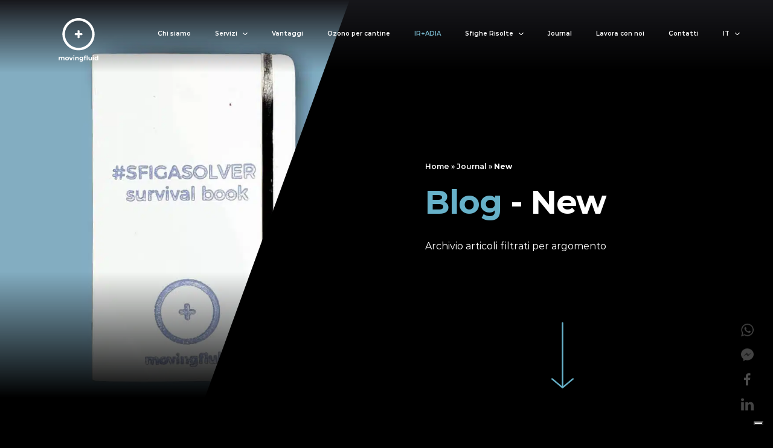

--- FILE ---
content_type: text/html; charset=UTF-8
request_url: https://www.movingfluid.com/it/journal/tag/new/
body_size: 20098
content:
<!DOCTYPE html>
<html lang="it-IT">
  <head itemscope itemtype="http://schema.org/WebSite">
    <meta charset="UTF-8">
    <meta http-equiv="x-ua-compatible" content="ie=edge">
    <meta name="msapplication-tap-highlight" content="no">
    <meta name="viewport" content="width=device-width, initial-scale=1">
    <meta name="apple-mobile-web-app-capable" content="yes">
    <meta name="apple-mobile-web-app-status-bar-style" content="black-translucent">
    <meta name="apple-mobile-web-app-title" content="">
    <link rel="apple-touch-icon" sizes="180x180" href="https://www.movingfluid.com/wp-content/themes/movingfluid/apple-touch-icon.png">
    <link rel="apple-touch-icon" sizes="57x57" href="https://www.movingfluid.com/wp-content/themes/movingfluid/apple-icon-57x57.png">
	  
	<!-- <link rel="apple-touch-icon" sizes="60x60" href="https://www.movingfluid.com/wp-content/themes/movingfluid/favicon/apple-icon-60x60.png">
	<link rel="apple-touch-icon" sizes="72x72" href="https://www.movingfluid.com/wp-content/themes/movingfluid/favicon/apple-icon-72x72.png">
	<link rel="apple-touch-icon" sizes="76x76" href="https://www.movingfluid.com/wp-content/themes/movingfluid/favicon/apple-icon-76x76.png">
	<link rel="apple-touch-icon" sizes="114x114" href="https://www.movingfluid.com/wp-content/themes/movingfluid/favicon/apple-icon-114x114.png">
	<link rel="apple-touch-icon" sizes="120x120" href="https://www.movingfluid.com/wp-content/themes/movingfluid/favicon/apple-icon-120x120.png">
	<link rel="apple-touch-icon" sizes="144x144" href="https://www.movingfluid.com/wp-content/themes/movingfluid/favicon/apple-icon-144x144.png">
	<link rel="apple-touch-icon" sizes="152x152" href="https://www.movingfluid.com/wp-content/themes/movingfluid/favicon/apple-icon-152x152.png">
	<link rel="apple-touch-icon" sizes="180x180" href="https://www.movingfluid.com/wp-content/themes/movingfluid/favicon/apple-icon-180x180.png">
	<link rel="icon" type="image/png" sizes="192x192"  href="https://www.movingfluid.com/wp-content/themes/movingfluid/favicon/android-icon-192x192.png">
	<link rel="icon" type="image/png" sizes="32x32" href="https://www.movingfluid.com/wp-content/themes/movingfluid/favicon/favicon-32x32.png">
	<link rel="icon" type="image/png" sizes="96x96" href="https://www.movingfluid.com/wp-content/themes/movingfluid/favicon/favicon-96x96.png">
	<link rel="icon" type="image/png" sizes="16x16" href="https://www.movingfluid.com/wp-content/themes/movingfluid/favicon/favicon-16x16.png">
	<meta name="msapplication-TileImage" content="https://www.movingfluid.com/wp-content/themes/movingfluid/favicon/ms-icon-144x144.png">     -->
    <link rel="manifest" href="https://www.movingfluid.com/wp-content/themes/movingfluid/site.webmanifest">
    <link rel="mask-icon" href="https://www.movingfluid.com/wp-content/themes/movingfluid/safari-pinned-tab.svg" color="#252525">
    <meta name="msapplication-TileColor" content="#252525">
    <meta name="theme-color" content="#252525">
    			<script type="text/javascript" class="_iub_cs_skip">
				var _iub = _iub || {};
				_iub.csConfiguration = _iub.csConfiguration || {};
				_iub.csConfiguration.siteId = "3668015";
				_iub.csConfiguration.cookiePolicyId = "25426847";
							</script>
			<script class="_iub_cs_skip" src="https://cs.iubenda.com/autoblocking/3668015.js" fetchpriority="low"></script>
			<meta name='robots' content='index, follow, max-image-preview:large, max-snippet:-1, max-video-preview:-1' />
<link rel="alternate" hreflang="it" href="https://www.movingfluid.com/it/journal/tag/new/" />
<link rel="alternate" hreflang="x-default" href="https://www.movingfluid.com/it/journal/tag/new/" />

	<!-- This site is optimized with the Yoast SEO plugin v21.1 - https://yoast.com/wordpress/plugins/seo/ -->
	<title>New Archivio - Movingfluid</title>
	<link rel="canonical" href="https://www.movingfluid.com/it/journal/tag/new/" />
	<meta property="og:locale" content="it_IT" />
	<meta property="og:type" content="article" />
	<meta property="og:title" content="New Archivio - Movingfluid" />
	<meta property="og:url" content="https://www.movingfluid.com/it/journal/tag/new/" />
	<meta property="og:site_name" content="Movingfluid" />
	<meta name="twitter:card" content="summary_large_image" />
	<script type="application/ld+json" class="yoast-schema-graph">{"@context":"https://schema.org","@graph":[{"@type":"CollectionPage","@id":"https://www.movingfluid.com/it/journal/tag/new/","url":"https://www.movingfluid.com/it/journal/tag/new/","name":"New Archivio - Movingfluid","isPartOf":{"@id":"https://www.movingfluid.com/it/#website"},"primaryImageOfPage":{"@id":"https://www.movingfluid.com/it/journal/tag/new/#primaryimage"},"image":{"@id":"https://www.movingfluid.com/it/journal/tag/new/#primaryimage"},"thumbnailUrl":"https://www.movingfluid.com/wp-content/uploads/2024/07/D1.jpg","breadcrumb":{"@id":"https://www.movingfluid.com/it/journal/tag/new/#breadcrumb"},"inLanguage":"it-IT"},{"@type":"ImageObject","inLanguage":"it-IT","@id":"https://www.movingfluid.com/it/journal/tag/new/#primaryimage","url":"https://www.movingfluid.com/wp-content/uploads/2024/07/D1.jpg","contentUrl":"https://www.movingfluid.com/wp-content/uploads/2024/07/D1.jpg","width":640,"height":480},{"@type":"BreadcrumbList","@id":"https://www.movingfluid.com/it/journal/tag/new/#breadcrumb","itemListElement":[{"@type":"ListItem","position":1,"name":"Home","item":"https://www.movingfluid.com/it/"},{"@type":"ListItem","position":2,"name":"Journal","item":"https://www.movingfluid.com/it/journal/"},{"@type":"ListItem","position":3,"name":"New"}]},{"@type":"WebSite","@id":"https://www.movingfluid.com/it/#website","url":"https://www.movingfluid.com/it/","name":"Movingfluid","description":"Movingfluid","publisher":{"@id":"https://www.movingfluid.com/it/#organization"},"potentialAction":[{"@type":"SearchAction","target":{"@type":"EntryPoint","urlTemplate":"https://www.movingfluid.com/it/?s={search_term_string}"},"query-input":"required name=search_term_string"}],"inLanguage":"it-IT"},{"@type":"Organization","@id":"https://www.movingfluid.com/it/#organization","name":"Movingfluid Srl","url":"https://www.movingfluid.com/it/","logo":{"@type":"ImageObject","inLanguage":"it-IT","@id":"https://www.movingfluid.com/it/#/schema/logo/image/","url":"https://www.movingfluid.com/wp-content/uploads/2024/02/Logo-MOVINGFLUID.png","contentUrl":"https://www.movingfluid.com/wp-content/uploads/2024/02/Logo-MOVINGFLUID.png","width":245,"height":250,"caption":"Movingfluid Srl"},"image":{"@id":"https://www.movingfluid.com/it/#/schema/logo/image/"},"sameAs":["https://www.facebook.com/Movingfluid/","https://www.linkedin.com/company/movingfluid-srl/"]}]}</script>
	<!-- / Yoast SEO plugin. -->


<link rel='dns-prefetch' href='//cdn.iubenda.com' />
<link rel='dns-prefetch' href='//ajax.googleapis.com' />
<link rel='stylesheet' id='wp-block-library-css' href='https://www.movingfluid.com/wp-includes/css/dist/block-library/style.min.css' type='text/css' media='all' />
<link rel='stylesheet' id='classic-theme-styles-css' href='https://www.movingfluid.com/wp-includes/css/classic-themes.min.css' type='text/css' media='all' />
<style id='global-styles-inline-css' type='text/css'>
body{--wp--preset--color--black: #000000;--wp--preset--color--cyan-bluish-gray: #abb8c3;--wp--preset--color--white: #ffffff;--wp--preset--color--pale-pink: #f78da7;--wp--preset--color--vivid-red: #cf2e2e;--wp--preset--color--luminous-vivid-orange: #ff6900;--wp--preset--color--luminous-vivid-amber: #fcb900;--wp--preset--color--light-green-cyan: #7bdcb5;--wp--preset--color--vivid-green-cyan: #00d084;--wp--preset--color--pale-cyan-blue: #8ed1fc;--wp--preset--color--vivid-cyan-blue: #0693e3;--wp--preset--color--vivid-purple: #9b51e0;--wp--preset--gradient--vivid-cyan-blue-to-vivid-purple: linear-gradient(135deg,rgba(6,147,227,1) 0%,rgb(155,81,224) 100%);--wp--preset--gradient--light-green-cyan-to-vivid-green-cyan: linear-gradient(135deg,rgb(122,220,180) 0%,rgb(0,208,130) 100%);--wp--preset--gradient--luminous-vivid-amber-to-luminous-vivid-orange: linear-gradient(135deg,rgba(252,185,0,1) 0%,rgba(255,105,0,1) 100%);--wp--preset--gradient--luminous-vivid-orange-to-vivid-red: linear-gradient(135deg,rgba(255,105,0,1) 0%,rgb(207,46,46) 100%);--wp--preset--gradient--very-light-gray-to-cyan-bluish-gray: linear-gradient(135deg,rgb(238,238,238) 0%,rgb(169,184,195) 100%);--wp--preset--gradient--cool-to-warm-spectrum: linear-gradient(135deg,rgb(74,234,220) 0%,rgb(151,120,209) 20%,rgb(207,42,186) 40%,rgb(238,44,130) 60%,rgb(251,105,98) 80%,rgb(254,248,76) 100%);--wp--preset--gradient--blush-light-purple: linear-gradient(135deg,rgb(255,206,236) 0%,rgb(152,150,240) 100%);--wp--preset--gradient--blush-bordeaux: linear-gradient(135deg,rgb(254,205,165) 0%,rgb(254,45,45) 50%,rgb(107,0,62) 100%);--wp--preset--gradient--luminous-dusk: linear-gradient(135deg,rgb(255,203,112) 0%,rgb(199,81,192) 50%,rgb(65,88,208) 100%);--wp--preset--gradient--pale-ocean: linear-gradient(135deg,rgb(255,245,203) 0%,rgb(182,227,212) 50%,rgb(51,167,181) 100%);--wp--preset--gradient--electric-grass: linear-gradient(135deg,rgb(202,248,128) 0%,rgb(113,206,126) 100%);--wp--preset--gradient--midnight: linear-gradient(135deg,rgb(2,3,129) 0%,rgb(40,116,252) 100%);--wp--preset--duotone--dark-grayscale: url('#wp-duotone-dark-grayscale');--wp--preset--duotone--grayscale: url('#wp-duotone-grayscale');--wp--preset--duotone--purple-yellow: url('#wp-duotone-purple-yellow');--wp--preset--duotone--blue-red: url('#wp-duotone-blue-red');--wp--preset--duotone--midnight: url('#wp-duotone-midnight');--wp--preset--duotone--magenta-yellow: url('#wp-duotone-magenta-yellow');--wp--preset--duotone--purple-green: url('#wp-duotone-purple-green');--wp--preset--duotone--blue-orange: url('#wp-duotone-blue-orange');--wp--preset--font-size--small: 13px;--wp--preset--font-size--medium: 20px;--wp--preset--font-size--large: 36px;--wp--preset--font-size--x-large: 42px;--wp--preset--spacing--20: 0.44rem;--wp--preset--spacing--30: 0.67rem;--wp--preset--spacing--40: 1rem;--wp--preset--spacing--50: 1.5rem;--wp--preset--spacing--60: 2.25rem;--wp--preset--spacing--70: 3.38rem;--wp--preset--spacing--80: 5.06rem;}:where(.is-layout-flex){gap: 0.5em;}body .is-layout-flow > .alignleft{float: left;margin-inline-start: 0;margin-inline-end: 2em;}body .is-layout-flow > .alignright{float: right;margin-inline-start: 2em;margin-inline-end: 0;}body .is-layout-flow > .aligncenter{margin-left: auto !important;margin-right: auto !important;}body .is-layout-constrained > .alignleft{float: left;margin-inline-start: 0;margin-inline-end: 2em;}body .is-layout-constrained > .alignright{float: right;margin-inline-start: 2em;margin-inline-end: 0;}body .is-layout-constrained > .aligncenter{margin-left: auto !important;margin-right: auto !important;}body .is-layout-constrained > :where(:not(.alignleft):not(.alignright):not(.alignfull)){max-width: var(--wp--style--global--content-size);margin-left: auto !important;margin-right: auto !important;}body .is-layout-constrained > .alignwide{max-width: var(--wp--style--global--wide-size);}body .is-layout-flex{display: flex;}body .is-layout-flex{flex-wrap: wrap;align-items: center;}body .is-layout-flex > *{margin: 0;}:where(.wp-block-columns.is-layout-flex){gap: 2em;}.has-black-color{color: var(--wp--preset--color--black) !important;}.has-cyan-bluish-gray-color{color: var(--wp--preset--color--cyan-bluish-gray) !important;}.has-white-color{color: var(--wp--preset--color--white) !important;}.has-pale-pink-color{color: var(--wp--preset--color--pale-pink) !important;}.has-vivid-red-color{color: var(--wp--preset--color--vivid-red) !important;}.has-luminous-vivid-orange-color{color: var(--wp--preset--color--luminous-vivid-orange) !important;}.has-luminous-vivid-amber-color{color: var(--wp--preset--color--luminous-vivid-amber) !important;}.has-light-green-cyan-color{color: var(--wp--preset--color--light-green-cyan) !important;}.has-vivid-green-cyan-color{color: var(--wp--preset--color--vivid-green-cyan) !important;}.has-pale-cyan-blue-color{color: var(--wp--preset--color--pale-cyan-blue) !important;}.has-vivid-cyan-blue-color{color: var(--wp--preset--color--vivid-cyan-blue) !important;}.has-vivid-purple-color{color: var(--wp--preset--color--vivid-purple) !important;}.has-black-background-color{background-color: var(--wp--preset--color--black) !important;}.has-cyan-bluish-gray-background-color{background-color: var(--wp--preset--color--cyan-bluish-gray) !important;}.has-white-background-color{background-color: var(--wp--preset--color--white) !important;}.has-pale-pink-background-color{background-color: var(--wp--preset--color--pale-pink) !important;}.has-vivid-red-background-color{background-color: var(--wp--preset--color--vivid-red) !important;}.has-luminous-vivid-orange-background-color{background-color: var(--wp--preset--color--luminous-vivid-orange) !important;}.has-luminous-vivid-amber-background-color{background-color: var(--wp--preset--color--luminous-vivid-amber) !important;}.has-light-green-cyan-background-color{background-color: var(--wp--preset--color--light-green-cyan) !important;}.has-vivid-green-cyan-background-color{background-color: var(--wp--preset--color--vivid-green-cyan) !important;}.has-pale-cyan-blue-background-color{background-color: var(--wp--preset--color--pale-cyan-blue) !important;}.has-vivid-cyan-blue-background-color{background-color: var(--wp--preset--color--vivid-cyan-blue) !important;}.has-vivid-purple-background-color{background-color: var(--wp--preset--color--vivid-purple) !important;}.has-black-border-color{border-color: var(--wp--preset--color--black) !important;}.has-cyan-bluish-gray-border-color{border-color: var(--wp--preset--color--cyan-bluish-gray) !important;}.has-white-border-color{border-color: var(--wp--preset--color--white) !important;}.has-pale-pink-border-color{border-color: var(--wp--preset--color--pale-pink) !important;}.has-vivid-red-border-color{border-color: var(--wp--preset--color--vivid-red) !important;}.has-luminous-vivid-orange-border-color{border-color: var(--wp--preset--color--luminous-vivid-orange) !important;}.has-luminous-vivid-amber-border-color{border-color: var(--wp--preset--color--luminous-vivid-amber) !important;}.has-light-green-cyan-border-color{border-color: var(--wp--preset--color--light-green-cyan) !important;}.has-vivid-green-cyan-border-color{border-color: var(--wp--preset--color--vivid-green-cyan) !important;}.has-pale-cyan-blue-border-color{border-color: var(--wp--preset--color--pale-cyan-blue) !important;}.has-vivid-cyan-blue-border-color{border-color: var(--wp--preset--color--vivid-cyan-blue) !important;}.has-vivid-purple-border-color{border-color: var(--wp--preset--color--vivid-purple) !important;}.has-vivid-cyan-blue-to-vivid-purple-gradient-background{background: var(--wp--preset--gradient--vivid-cyan-blue-to-vivid-purple) !important;}.has-light-green-cyan-to-vivid-green-cyan-gradient-background{background: var(--wp--preset--gradient--light-green-cyan-to-vivid-green-cyan) !important;}.has-luminous-vivid-amber-to-luminous-vivid-orange-gradient-background{background: var(--wp--preset--gradient--luminous-vivid-amber-to-luminous-vivid-orange) !important;}.has-luminous-vivid-orange-to-vivid-red-gradient-background{background: var(--wp--preset--gradient--luminous-vivid-orange-to-vivid-red) !important;}.has-very-light-gray-to-cyan-bluish-gray-gradient-background{background: var(--wp--preset--gradient--very-light-gray-to-cyan-bluish-gray) !important;}.has-cool-to-warm-spectrum-gradient-background{background: var(--wp--preset--gradient--cool-to-warm-spectrum) !important;}.has-blush-light-purple-gradient-background{background: var(--wp--preset--gradient--blush-light-purple) !important;}.has-blush-bordeaux-gradient-background{background: var(--wp--preset--gradient--blush-bordeaux) !important;}.has-luminous-dusk-gradient-background{background: var(--wp--preset--gradient--luminous-dusk) !important;}.has-pale-ocean-gradient-background{background: var(--wp--preset--gradient--pale-ocean) !important;}.has-electric-grass-gradient-background{background: var(--wp--preset--gradient--electric-grass) !important;}.has-midnight-gradient-background{background: var(--wp--preset--gradient--midnight) !important;}.has-small-font-size{font-size: var(--wp--preset--font-size--small) !important;}.has-medium-font-size{font-size: var(--wp--preset--font-size--medium) !important;}.has-large-font-size{font-size: var(--wp--preset--font-size--large) !important;}.has-x-large-font-size{font-size: var(--wp--preset--font-size--x-large) !important;}
.wp-block-navigation a:where(:not(.wp-element-button)){color: inherit;}
:where(.wp-block-columns.is-layout-flex){gap: 2em;}
.wp-block-pullquote{font-size: 1.5em;line-height: 1.6;}
</style>
<link rel='stylesheet' id='contact-form-7-css' href='https://www.movingfluid.com/wp-content/plugins/contact-form-7/includes/css/styles.css' type='text/css' media='all' />
<link rel='stylesheet' id='cms-navigation-style-base-css' href='https://www.movingfluid.com/wp-content/plugins/wpml-cms-nav/res/css/cms-navigation-base.css' type='text/css' media='screen' />
<link rel='stylesheet' id='cms-navigation-style-css' href='https://www.movingfluid.com/wp-content/plugins/wpml-cms-nav/res/css/cms-navigation.css' type='text/css' media='screen' />
<link rel='stylesheet' id='wp_base-style-css' href='https://www.movingfluid.com/wp-content/themes/movingfluid/style.css' type='text/css' media='all' />

<script  type="text/javascript" class=" _iub_cs_skip" type='text/javascript' id='iubenda-head-inline-scripts-0'>

var _iub = _iub || [];
_iub.csConfiguration = {"askConsentAtCookiePolicyUpdate":true,"floatingPreferencesButtonDisplay":"bottom-right","perPurposeConsent":true,"siteId":3668015,"whitelabel":false,"cookiePolicyId":25426847,"lang":"it", "banner":{ "acceptButtonColor":"#67B1C9","acceptButtonDisplay":true,"closeButtonDisplay":false,"customizeButtonDisplay":true,"explicitWithdrawal":true,"listPurposes":true,"ownerName":"www.movingfluid.com","position":"float-top-center","rejectButtonColor":"#67B1C9","rejectButtonDisplay":true,"showPurposesToggles":true,"showTitle":false,"showTotalNumberOfProviders":true }};
</script>
<script  type="text/javascript" charset="UTF-8" async="" class=" _iub_cs_skip" type='text/javascript' src='https://cdn.iubenda.com/cs/iubenda_cs.js' id='iubenda-head-scripts-1-js'></script>
<script type='text/javascript' src='https://www.movingfluid.com/wp-content/themes/movingfluid/js/application.js' id='application-js'></script>
<meta name="generator" content="WPML ver:4.8.6 stt:1,27;" />
<link rel="icon" href="https://www.movingfluid.com/wp-content/uploads/2024/02/cropped-favicon-512-32x32.png" sizes="32x32" />
<link rel="icon" href="https://www.movingfluid.com/wp-content/uploads/2024/02/cropped-favicon-512-192x192.png" sizes="192x192" />
<link rel="apple-touch-icon" href="https://www.movingfluid.com/wp-content/uploads/2024/02/cropped-favicon-512-180x180.png" />
<meta name="msapplication-TileImage" content="https://www.movingfluid.com/wp-content/uploads/2024/02/cropped-favicon-512-270x270.png" />
      </head>

  <!-- <body class="archive tag tag-new tag-278" itemscope="itemscope" itemtype="http://schema.org/WebPage"> -->

  <body class="archive tag tag-new tag-278">

    <div class="o-transition-block js-page-transition"></div>
    <div class="o-loader js-loader"></div>
    <div id="page-wrap" data-barba-prevent="all">
      

  <div class="l-site-container" data-namespace="archive" id="who">
  <nav class="c-nav-mobile">
          <button class="c-nav-mobile__close js-mobile-close"><span></span><span></span></button>
          <button class="c-nav-mobile__sub-back js-sub-mobile-close">
            <svg width="61" height="35" viewBox="0 0 61 35" xmlns="http://www.w3.org/2000/svg">
              <path d="M15.614 33.862L2.344 17.897h58.097c.239 0 .434-.234.434-.521 0-.287-.195-.522-.434-.522H2.345L15.614.89a.602.602 0 0 0 0-.738.385.385 0 0 0-.613 0L1 16.996a.58.58 0 0 0-.126.38.58.58 0 0 0 .126.38L15 34.6a.385.385 0 0 0 .613 0 .602.602 0 0 0 0-.738z" fill="#67B1C9" fill-rule="evenodd"></path>
            </svg>
          </button>
          <ul class="c-nav-mobile__links">
            <li class="c-nav-mobile__item">
                          <a class="c-nav-mobile__link no-barba" href="https://www.movingfluid.com/it/chi-siamo">
                Chi siamo
              </a>
                        </li>
            <li class="c-nav-mobile__item"><span class="c-nav-mobile__link js-mobile-has-submenu js-sub-mobile-open">
                        Servizi
                        <div class="c-nav-mobile__icon">+</div></span></li>
            <li class="c-nav-mobile__item">
                          <a class="c-nav-mobile__link no-barba" href="https://www.movingfluid.com/it/vantaggi">
                Vantaggi
              </a>
                        </li>

                          <li class="c-nav-mobile__item">
              <a class="c-nav-mobile__link no-barba" href="https://www.movingfluid.com/it/ozono">
                Ozono per cantine
              </a>
              </li>
                        
                          <li class="c-nav-mobile__item">
              <a class="c-nav-mobile__link no-barba" href="https://www.movingfluid.com/it/ir-adia">
                IR+ADIA
              </a>
              </li>
                        
            <li class="c-nav-mobile__item">
                          <a class="c-nav-mobile__link no-barba" href="https://www.movingfluid.com/it/sfighe-risolte">
                Sfighe Risolte
              </a>
                        </li>
            <li class="c-nav-mobile__item">
                          <a class="c-nav-mobile__link no-barba" href="https://www.movingfluid.com/it/journal">
                Journal
              </a>
                        </li>
            <li class="c-nav-mobile__item">
                          <a class="c-nav-mobile__link no-barba" href="https://www.movingfluid.com/it/lavora-con-noi">
                Lavora con noi
              </a>
                        </li>
            <li class="c-nav-mobile__item no-barba">
                          <a class="c-nav-mobile__link no-barba" href="https://www.movingfluid.com/it/contatti">
                Contatti
              </a>
                        </li>
 
              <li class="c-nav-mobile__item " style="display:inline-block; text-transform:uppercase; margin-right:10px"><a class="" href="https://www.movingfluid.com/en/"> en</a></li><li class="c-nav-mobile__item active" style="display:inline-block; text-transform:uppercase; margin-right:10px"><a class="" href="https://www.movingfluid.com/it/journal/tag/new/"> it</a></li>        
          </ul>
                      <ul class="c-nav-mobile__sub-links">


                            <li class="c-nav-mobile__sub-item"><a class="c-nav-mobile__sub-link" href="https://www.movingfluid.com/it/prodotto/project-scope/">Project <strong>Scope</strong></a></li>
                            <li class="c-nav-mobile__sub-item"><a class="c-nav-mobile__sub-link" href="https://www.movingfluid.com/it/prodotto/price-comparison/">Price <strong>Comparison</strong></a></li>
                            <li class="c-nav-mobile__sub-item"><a class="c-nav-mobile__sub-link" href="https://www.movingfluid.com/it/prodotto/designe-architettura/"><strong>Design</strong> e Architettura</a></li>
                            <li class="c-nav-mobile__sub-item"><a class="c-nav-mobile__sub-link" href="https://www.movingfluid.com/it/prodotto/totalcustomization/">Total <strong>Customization</strong></a></li>
                            <li class="c-nav-mobile__sub-item"><a class="c-nav-mobile__sub-link" href="https://www.movingfluid.com/it/prodotto/pump-configurator/">Pump <strong>Configurator</strong></a></li>
                            <li class="c-nav-mobile__sub-item"><a class="c-nav-mobile__sub-link" href="https://www.movingfluid.com/it/prodotto/order-fulfillment/">Order <strong>Fulfillment</strong></a></li>
                          </ul>
                    </nav>
      <nav class="c-nav">
        <div class="c-nav__gradient"></div>
        <div class="o-container c-nav__container">
        <a class="c-nav__logo no-barba" href="https://www.movingfluid.com/it/">
            <!-- <svg xmlns="http://www.w3.org/2000/svg" viewBox="0 0 79.2 87.9">
            <path fill="none" stroke="#FFF" stroke-width="5" d="M69.1 32.1c0 16.3-13.2 29.6-29.6 29.6C23.3 61.6 10 48.4 10 32.1 10 15.7 23.3 2.5 39.6 2.5s29.5 13.2 29.5 29.6z"/>
            <path fill="#FFF" d="M9.9 76.9c.8 0 1.3.1 1.7.3.4.2.7.4.8.7.2.3.2.7.2 1.1v5.8c0 .2-.1.3-.3.3h-1.5c-.1 0-.2 0-.3-.1-.1-.1-.1-.1-.1-.2v-4.1-.7c0-.2-.1-.4-.1-.5-.1-.1-.2-.3-.4-.3-.2-.2-.4-.2-.8-.2s-.7 0-.9.1c-.2.1-.4.2-.5.4-.1.2-.1.3-.2.6v4.7c0 .2-.1.3-.3.3H5.8c-.1 0-.2 0-.3-.1-.1-.1-.1-.2-.1-.2v-4-.7c0-.2-.1-.4-.2-.5-.1-.1-.3-.3-.5-.3-.2-.3-.5-.3-.8-.3-.4 0-.7 0-.9.1-.2.1-.4.2-.5.4-.1.2-.2.3-.2.6 0 .2-.1.5-.1.7v4c0 .1 0 .2-.1.2H.4c-.1 0-.2 0-.3-.1-.1-.1-.1-.2-.1-.3v-7.4c0-.1 0-.2.1-.2.1-.1.2-.1.3-.1h1.5c.1 0 .2 0 .3.1.1.1.1.2.1.3v.4c.1-.1.2-.2.2-.3.1-.1.2-.2.4-.2.1-.2.3-.2.6-.2s.7-.1 1.2-.1c.4 0 .7 0 1 .1.3 0 .5.1.7.2.2.1.3.2.4.3l.3.3c.1-.1.1-.3.3-.4.1-.1.3-.2.5-.3.1 0 .3-.1.7-.1.3-.1.8-.1 1.3-.1zM13.2 81c0-.6.1-1.2.2-1.7.2-.5.4-.9.8-1.3.4-.3.8-.6 1.4-.8.6-.2 1.3-.3 2.1-.3s1.5.1 2.1.3c.6.2 1 .4 1.4.8.4.3.6.8.8 1.3.2.5.2 1.1.2 1.7 0 .7-.1 1.2-.2 1.7-.2.5-.4.9-.8 1.3-.4.3-.8.6-1.4.8-.6.2-1.3.3-2.1.3s-1.5-.1-2.1-.3c-.6-.2-1-.4-1.4-.8-.4-.3-.6-.8-.8-1.3-.1-.5-.2-1.1-.2-1.7zm6.7.1c0-.3 0-.6-.1-.9-.1-.3-.2-.5-.3-.7-.2-.2-.4-.3-.6-.4-.3-.1-.6-.2-1-.2s-.8.1-1 .2c-.3.1-.5.3-.6.4-.2.2-.3.4-.3.7-.1.3-.1.6-.1.9 0 .3 0 .6.1.9.1.3.2.5.3.7.2.2.4.3.6.5.3.1.6.2 1 .2s.8-.1 1-.2c.3-.1.5-.3.6-.5.2-.2.3-.4.3-.7 0-.3.1-.6.1-.9zM22.1 77.3v-.2c.1-.1.1-.1.2-.1H24c.1 0 .2 0 .3.1.1.1.2.1.2.2l.6 1.5 1.2 3.3 1.7-4.8c0-.1.1-.2.2-.2.1-.1.2-.1.3-.1H30c.1 0 .2 0 .2.1.1.1.1.2 0 .2l-2.7 7.3c-.1.2-.1.3-.3.3-.1 0-.2.1-.3.1h-1.6c-.1 0-.2 0-.3-.1l-.3-.3-2.6-7.3zM33.1 84.7c0 .1 0 .2-.1.2-.1.1-.2.1-.3.1h-1.6c-.1 0-.2 0-.3-.1-.1-.1-.1-.1-.1-.2v-7.4c0-.1 0-.2.1-.2.1-.1.2-.1.3-.1h1.6c.1 0 .2 0 .3.1.1.1.1.2.1.2v7.4zM38.3 76.9c.6 0 1.1.1 1.4.2.4.2.7.4.9.7.2.3.3.6.4 1 .1.4.1.9.1 1.3v4.5c0 .1 0 .2-.1.2-.1.2-.2.2-.3.2h-1.4c-.1 0-.2 0-.3-.1-.1-.1-.1-.2-.1-.2v-4-.7c0-.2-.1-.4-.2-.5-.1-.1-.2-.3-.4-.3-.2-.2-.5-.2-.8-.2-.4 0-.7 0-.9.1-.2.1-.4.2-.5.4-.1.2-.2.3-.3.6 0 .2-.1.5-.1.7v3.9c0 .1 0 .2-.1.2-.1.1-.2.1-.3.1h-1.4c-.1 0-.2 0-.3-.1-.1-.1-.1-.2-.1-.2v-7.4c0-.1.1-.2.1-.2.1-.1.2-.1.2-.1h1.4c.1 0 .2 0 .3.1.1.1.1.1.1.2v.5l.3-.3c.1-.1.2-.2.4-.3.2-.1.4-.1.7-.2.3-.1.7-.1 1.3-.1zM45.6 83.1c.8 0 1.5 0 2 .1s.9.2 1.2.4c.3.2.5.4.6.7.1.3.2.6.2 1 0 .5-.1.9-.3 1.2-.2.3-.4.6-.8.8-.3.2-.8.3-1.3.4-.5.1-1.2.1-1.9.1s-1.4 0-1.9-.1-.9-.2-1.2-.3c-.3-.2-.5-.4-.7-.6-.1-.3-.2-.6-.2-1s.1-.8.4-1.1c.2-.3.6-.5 1.2-.6-.2-.1-.3-.3-.4-.5-.1-.2-.1-.4-.1-.6 0-.2 0-.4.1-.7l.3-.6c-.3-.2-.6-.5-.8-.8-.2-.3-.2-.7-.2-1.2 0-.9.3-1.5.8-2 .6-.5 1.5-.7 2.8-.7h.4l1-.2h.2l1.9-.6c.3-.1.4 0 .4.2v1.3c0 .1 0 .2-.1.2-.1.1-.2.1-.3.1h-.8c.3.2.5.4.6.6.2.3.2.6.2 1.1 0 .9-.3 1.5-.9 1.9-.6.4-1.5.6-2.8.6h-1c-.1.1-.1.2-.1.2v.2c0 .1 0 .2.1.2 0 .1.1.1.2.1s.2 0 .4.1c.3.1.5.1.8.1zm-.2 3.3c.4 0 .7 0 1-.1.3 0 .5-.1.6-.2l.3-.3c.1-.1.1-.2.1-.4 0-.1 0-.3-.1-.4l-.3-.3c-.1-.1-.4-.1-.6-.2-.3 0-.6-.1-.9-.1-.4 0-.8 0-1 .1s-.5.1-.6.2l-.3.3c0 .1-.1.2-.1.4 0 .1 0 .3.1.4.1.1.2.2.3.2.1.1.3.1.6.1.2.3.5.3.9.3zm0-7.5c-.6 0-1 .1-1.2.2-.2.2-.3.4-.3.8 0 .2 0 .3.1.4.1.1.1.2.2.3.1.1.3.1.5.2.2 0 .4.1.7.1.6 0 1-.1 1.2-.3.2-.2.3-.4.3-.7 0-.3-.1-.6-.3-.8-.3-.1-.7-.2-1.2-.2zM60 82.8c.1.1.1.1.1.2v1.4c0 .1 0 .2-.1.3-.1.1-.2.1-.3.1h-2.2c-.1 0-.2 0-.3-.1-.1-.1-.1-.2-.1-.3V74.1c0-.1 0-.2.1-.2.1-.1.2-.1.3-.1h1.4c.1 0 .2 0 .3.1.1.1.1.1.1.2v8.5c0 .1.1.2.3.2h.1c.1-.1.2 0 .3 0zM70.7 84.5c0 .1 0 .2-.1.2-.1.1-.2.1-.3.1h-1.6c-.1 0-.2 0-.3-.1-.1-.1-.1-.2-.1-.2v-7.4c0-.1 0-.2.1-.2.1-.1.2-.1.3-.1h1.6c.1 0 .2 0 .3.1.1.1.1.2.1.2v7.4zM67.8 76.9c.1.1.1.2.1.2V81c0 .7-.1 1.3-.2 1.8s-.3.9-.6 1.2c-.3.3-.7.5-1.2.7-.5.1-1.1.2-1.9.2-.8 0-1.4-.1-1.9-.2s-.9-.4-1.2-.7c-.3-.3-.5-.7-.6-1.2-.1-.5-.2-1.1-.2-1.8v-3.7c0-.1 0-.2.1-.2.1-.1.2-.1.3-.1h1.7c.1 0 .2 0 .3.1.1.1.1.2.1.2v4.5c0 .2.1.4.2.6.1.2.3.3.5.4.2.1.5.1.9.1s.7 0 .9-.1c.2-.1.4-.2.5-.4.1-.2.2-.4.2-.6V77.1c0-.1 0-.2.1-.2.1-.1.2-.1.3-.1h1.3c.1 0 .2.1.3.1zM79 73.8c-.1-.1-.2-.1-.3-.1h-1.6c-.1 0-.2 0-.3.1-.1.1-.1.1-.1.2v3.1c-.2-.2-.1-.2-.5-.3-.4-.1-.8-.1-1.3-.1-.8 0-1 .1-1.6.3-.6.2-1 .4-1.4.8-.4.3-.6.8-.8 1.3-.2.5-.2 1.1-.2 1.7s.1 1.2.2 1.7c.2.5.4.9.8 1.3.3.3.8.6 1.3.8.6.2.8.3 1.5.3.5 0 .9 0 1.3-.2s.4-.2.5-.4v.4c0 .1 0 .1.1.2H78.5c.1 0 .2 0 .3-.1.1-.1.1-.1.1-.2V74.1c.3-.1.2-.2.1-.3zm-1.7 7.9c-.1.2-.2.5-.3.6-.2.2-.4.3-.7.4-.3.1-.6.2-1 .2s-.8-.1-1-.2c-.3-.1-.5-.2-.6-.4-.2-.2-.3-.4-.3-.6-.1-.2-.1-.5-.1-.8 0-.3 0-.6.1-.8.1-.2.2-.5.3-.6.2-.2.4-.3.6-.4.3-.1.6-.1 1-.1s.8 0 1 .1c.3.1.5.2.7.4.2.2.3.4.3.6.1.2.1.5.1.8 0 .3 0 .6-.1.8zM54.7 75.7c-.1.1-.3.2-.3.3-.1.1-.1.3-.2.4V76.7h1.5c.1 0 .2 0 .3.1.1.1.1.1.1.2v1.1c0 .1 0 .2-.1.2-.1.1-.2.1-.3.1h-1.5v6.1c0 .1 0 .2-.1.2-.1.1-.2.1-.3.1h-1.6c-.1 0-.2 0-.3-.1-.1-.1-.1-.1-.1-.2v-5.9h-1.2c-.1 0-.2 0-.3-.1-.1-.1-.1-.1-.1-.2v-1.1c0-.1 0-.2.1-.2.1-.1.2-.1.3-.1h1.2v-.1c0-.4.1-.5.2-.9s.3-.7.5-1c.2-.3.6-.5 1-.7.4-.2.9-.3 1.5-.3h.8c.1 0 .2 0 .3.1-.1-.1-.1 0-.1.1v1.2c0 .1 0 .2-.1.2-.1.1-.2.1-.3.1h-.4c-.2 0-.4.1-.5.1zM33.1 75.5c0 .1 0 .2-.1.2-.1.1-.2.1-.3.1h-1.6c-.1 0-.2 0-.3-.1-.1-.1-.1-.1-.1-.2V74c0-.1 0-.2.1-.2.1-.1.2-.1.3-.1h1.6c.1 0 .2 0 .3.1.1.1.1.1.1.2v1.5zM70.7 75.5c0 .1 0 .2-.1.2-.1.1-.2.1-.3.1h-1.6c-.1 0-.2 0-.3-.1-.1-.1-.1-.1-.1-.2V74c0-.1 0-.2.1-.2.1-.1.2-.1.3-.1h1.6c.1 0 .2 0 .3.1.1.1.1.1.1.2v1.5z"/>
            <g>
              <path fill="#FFF" stroke="#FFF" stroke-width="2" stroke-linecap="round" stroke-linejoin="round" stroke-miterlimit="10" d="M40.6 31.1h5.6V33h-5.6v5.8h-1.9V33h-5.6v-1.9h5.6v-5.8h1.9v5.8z"/>
            </g>
        </svg> -->

        <svg viewBox="0 0 1423 1563" xmlns="http://www.w3.org/2000/svg" fill-rule="evenodd" clip-rule="evenodd" stroke-linejoin="round" stroke-miterlimit="1.414">
          <path d="M711.281 90.343c-269.597 0-488.937 219.345-488.937 488.907 0 269.563 219.34 488.875 488.937 488.875 269.563 0 488.866-219.312 488.866-488.875 0-269.562-219.303-488.907-488.866-488.907zm0 1068.13c-319.415 0-579.29-259.844-579.29-579.219 0-319.407 259.875-579.25 579.29-579.25 319.382 0 579.219 259.843 579.219 579.25 0 319.375-259.837 579.219-579.219 579.219z" fill="#fff" fill-rule="nonzero"/>
          <path d="M701.944 579.5c5.243 1.844 9.372 6.062 11.137 11.344 1.747-5.282 5.875-9.5 11.119-11.344-5.244-1.875-9.372-6.063-11.119-11.375a18.19 18.19 0 0 1-11.137 11.375zm28.29 140.313h-34.325c-9.987 0-18.072-8.094-18.072-18.094v-87.125h-83.168c-9.991 0-18.072-8.062-18.072-18.063v-34.062c0-10 8.081-18.094 18.072-18.094h83.168V456.75c0-9.969 8.085-18.063 18.072-18.063h34.325c9.988 0 18.069 8.094 18.069 18.063v87.625h83.669c9.987 0 18.069 8.094 18.069 18.094v34.062c0 10.001-8.082 18.063-18.069 18.063h-83.669v87.125c0 10-8.081 18.094-18.069 18.094zM194.434 1404.91c9.078 9.094 13.619 22.719 13.619 40.875v70.469h-35.706v-65c0-9.75-2.022-17.031-6.063-21.844-4.047-4.812-9.806-7.218-17.281-7.218-8.394 0-15.031 2.718-19.915 8.124-4.885 5.438-7.322 13.469-7.322 24.157v61.781H86.059v-65c0-19.375-7.781-29.062-23.347-29.062-8.24 0-14.803 2.718-19.684 8.124-4.884 5.438-7.322 13.469-7.322 24.157v61.781H0v-123.125h34.103v14.188c4.578-5.188 10.184-9.157 16.822-11.907s13.925-4.125 21.859-4.125c8.697 0 16.554 1.719 23.575 5.157 7.016 3.437 12.663 8.437 16.938 14.999 5.034-6.405 11.403-11.374 19.112-14.875 7.7-3.499 16.135-5.281 25.291-5.281 15.409 0 27.656 4.563 36.734 13.625zM322.606 1479.53c5.875-6.187 8.813-14.468 8.813-24.843 0-10.376-2.938-18.657-8.813-24.813-5.875-6.187-13.39-9.281-22.544-9.281-9.156 0-16.709 3.094-22.659 9.281-5.95 6.156-8.925 14.437-8.925 24.813 0 10.375 2.975 18.656 8.925 24.843 5.95 6.188 13.503 9.281 22.659 9.281 9.154 0 16.669-3.093 22.544-9.281zm-57.45 30.438c-10.297-5.407-18.35-12.938-24.144-22.532-5.803-9.625-8.7-20.531-8.7-32.75 0-12.187 2.897-23.124 8.7-32.718 5.794-9.625 13.847-17.125 24.144-22.563 10.303-5.406 21.935-8.125 34.906-8.125 12.966 0 24.566 2.719 34.791 8.125 10.219 5.438 18.231 12.938 24.031 22.563 5.797 9.594 8.697 20.531 8.697 32.718 0 12.219-2.9 23.125-8.697 32.75-5.8 9.594-13.812 17.125-24.031 22.532-10.225 5.406-21.825 8.125-34.791 8.125-12.971 0-24.603-2.719-34.906-8.125zM510.178 1393.12l-51.956 123.125h-36.85l-51.728-123.125h36.85l34.103 83.782 35.25-83.782h34.331zM524.822 1393.12h35.709v123.125h-35.709V1393.12zm1.831-22.875c-4.119-3.812-6.178-8.563-6.178-14.188 0-5.656 2.059-10.405 6.178-14.219 4.122-3.812 9.459-5.718 16.022-5.718 6.563 0 11.903 1.843 16.025 5.5 4.119 3.656 6.178 8.25 6.178 13.719 0 5.969-2.059 10.875-6.178 14.781-4.122 3.875-9.462 5.844-16.025 5.844-6.563 0-11.9-1.907-16.022-5.719zM705.528 1405.03c9.381 9.156 14.072 22.718 14.072 40.749v70.469h-35.703v-65c0-9.75-2.141-17.031-6.41-21.844-4.274-4.812-10.453-7.218-18.537-7.218-9.006 0-16.178 2.781-21.519 8.375-5.34 5.562-8.006 13.843-8.006 24.812v60.875h-35.709v-123.125h34.106v14.406c4.728-5.156 10.603-9.187 17.622-12 7.015-2.812 14.722-4.25 23.119-4.25 15.253 0 27.578 4.594 36.965 13.751zM835.987 1472.66c6.022-5.562 9.041-12.844 9.041-21.843 0-9.001-3.019-16.282-9.041-21.875-6.031-5.563-13.771-8.344-23.234-8.344-9.459 0-17.241 2.781-23.344 8.344-6.103 5.593-9.153 12.874-9.153 21.875 0 8.999 3.05 16.281 9.153 21.843 6.103 5.563 13.885 8.375 23.344 8.375 9.463 0 17.203-2.812 23.234-8.375zm44.291-79.531v102.532c0 22.593-5.878 39.374-17.625 50.374-11.75 10.969-28.922 16.469-51.5 16.469-11.9 0-23.194-1.469-33.872-4.343-10.684-2.907-19.534-7.094-26.55-12.594l14.191-25.626c5.184 4.25 11.747 7.657 19.681 10.188 7.931 2.5 15.869 3.75 23.806 3.75 12.36 0 21.472-2.781 27.35-8.344 5.872-5.563 8.81-14 8.81-25.281v-5.282c-9.307 10.219-22.278 15.345-38.906 15.345-11.294 0-21.629-2.469-31.016-7.438-9.384-4.969-16.822-11.937-22.316-20.938-5.493-8.999-8.24-19.374-8.24-31.124s2.747-22.126 8.24-31.125c5.494-9.001 12.932-16.001 22.316-20.969 9.387-4.938 19.722-7.438 31.016-7.438 17.853 0 31.431 5.876 40.74 17.626v-15.782h33.875zM1002.04 1346.44h35.703v169.812h-35.703V1346.44zm-49.441 49.437h31.588v27.469h-30.672v92.906h-35.703v-92.906h-19.001v-27.469h19.001v-5.5c0-14.031 4.153-25.187 12.471-33.406 8.316-8.25 20.028-12.375 35.135-12.375 5.337 0 10.415.593 15.222 1.719 4.803 1.156 8.809 2.781 12.012 4.937l-9.381 25.844c-4.122-2.875-8.928-4.344-14.419-4.344-10.84 0-16.253 5.969-16.253 17.844v5.281zM1194.99 1393.12v123.125h-33.875v-14.625c-4.731 5.344-10.381 9.406-16.937 12.25-6.562 2.813-13.656 4.219-21.284 4.219-16.178 0-28.994-4.656-38.453-13.969-9.466-9.281-14.191-23.094-14.191-41.406v-69.594h35.703v64.312c0 19.844 8.316 29.75 24.947 29.75 8.544 0 15.412-2.781 20.603-8.343 5.184-5.563 7.778-13.844 7.778-24.844v-60.875h35.709zM1228.17 1393.12h35.709v123.125h-35.709V1393.12zm1.834-22.875c-4.122-3.812-6.181-8.563-6.181-14.188 0-5.656 2.059-10.405 6.181-14.219 4.119-3.812 9.46-5.718 16.022-5.718 6.56 0 11.903 1.843 16.022 5.5 4.119 3.656 6.178 8.25 6.178 13.719 0 5.969-2.059 10.875-6.178 14.781-4.119 3.875-9.462 5.844-16.022 5.844-6.562 0-11.903-1.907-16.022-5.719zM1378.55 1479.53c5.95-6.187 8.925-14.468 8.925-24.843 0-10.376-2.975-18.657-8.925-24.813-5.953-6.187-13.431-9.281-22.431-9.281-9.153 0-16.71 3.094-22.66 9.281-5.953 6.156-8.928 14.437-8.928 24.813 0 10.375 2.975 18.656 8.928 24.843 5.95 6.188 13.507 9.281 22.66 9.281 9 0 16.478-3.093 22.431-9.281zm43.944-133.093v169.812h-34.103v-14.188c-8.853 10.688-21.669 16.032-38.454 16.032-11.596 0-22.084-2.594-31.471-7.781-9.385-5.188-16.75-12.594-22.088-22.188-5.34-9.625-8.009-20.75-8.009-33.437 0-12.657 2.669-23.782 8.009-33.407 5.338-9.625 12.703-16.999 22.088-22.219 9.387-5.156 19.875-7.781 31.471-7.781 15.716 0 28.001 4.969 36.85 14.906v-59.749h35.707z" fill="#fff" fill-rule="nonzero"/>
        </svg>

        </a>
            <button class="c-nav__toggle js-mobile-open"><span></span><span></span><span></span></button>
          <ul class="c-nav__links">
            <li class="c-nav__item">
                          <a class="c-nav__link" href="https://www.movingfluid.com/it/chi-siamo">
                Chi siamo
              </a>
                        </li>
            <li class="c-nav__item"><span class="c-nav__link c-nav__link--submenu js-has-submenu">
                            Servizi
                            <div class="c-nav__icon">
                <svg width="8" height="5" viewBox="0 0 8 5" xmlns="http://www.w3.org/2000/svg">
                  <path d="M3.929 2.868L6.876.155a.611.611 0 0 1 .813 0 .5.5 0 0 1 0 .75L4.435 3.9a.607.607 0 0 1-.506.147.607.607 0 0 1-.506-.147L.17.904a.5.5 0 0 1 0-.749.611.611 0 0 1 .813 0L3.93 2.868z" fill="#FFF" fill-rule="evenodd"></path>
                </svg>
              </div></span>
              <div class="c-nav-submenu">
                <div class="c-nav-submenu__container">
                                  <ul class="c-nav-submenu__links">


                                        <li class="c-nav-submenu__item"><a class="c-nav-submenu__link" href="https://www.movingfluid.com/it/prodotto/project-scope/">Project <strong>Scope</strong></a></li>
                                        <li class="c-nav-submenu__item"><a class="c-nav-submenu__link" href="https://www.movingfluid.com/it/prodotto/price-comparison/">Price <strong>Comparison</strong></a></li>
                                        <li class="c-nav-submenu__item"><a class="c-nav-submenu__link" href="https://www.movingfluid.com/it/prodotto/designe-architettura/"><strong>Design</strong> e Architettura</a></li>
                                        <li class="c-nav-submenu__item"><a class="c-nav-submenu__link" href="https://www.movingfluid.com/it/prodotto/totalcustomization/">Total <strong>Customization</strong></a></li>
                                        <li class="c-nav-submenu__item"><a class="c-nav-submenu__link" href="https://www.movingfluid.com/it/prodotto/pump-configurator/">Pump <strong>Configurator</strong></a></li>
                                        <li class="c-nav-submenu__item"><a class="c-nav-submenu__link" href="https://www.movingfluid.com/it/prodotto/order-fulfillment/">Order <strong>Fulfillment</strong></a></li>
                                      </ul>
                  
                </div>
              </div>
            </li>
            <li class="c-nav__item">
                          <a class="c-nav__link" href="https://www.movingfluid.com/it/vantaggi">
                Vantaggi
              </a>
                        </li>

                          <li class="c-nav__item">
                <a class="c-nav__link" href="https://www.movingfluid.com/it/ozono">
                  Ozono per cantine
                </a>
              </li>
                        
                          <li class="c-nav__item">
                <a class="c-nav__link label-lampeggiante" href="https://www.movingfluid.com/it/ir-adia">
                  IR+ADIA
                </a>
              </li>
                        
            <li class="c-nav__item">
              <span class="c-nav__link c-nav__link--submenu js-has-submenu">
                                  <a href="https://www.movingfluid.com/it/sfighe-risolte">
                    Sfighe Risolte
                  </a>
                                <div class="c-nav__icon">
                  <svg width="8" height="5" viewBox="0 0 8 5" xmlns="http://www.w3.org/2000/svg">
                    <path d="M3.929 2.868L6.876.155a.611.611 0 0 1 .813 0 .5.5 0 0 1 0 .75L4.435 3.9a.607.607 0 0 1-.506.147.607.607 0 0 1-.506-.147L.17.904a.5.5 0 0 1 0-.749.611.611 0 0 1 .813 0L3.93 2.868z" fill="#FFF" fill-rule="evenodd"></path>
                  </svg>
                </div>
              </span>
              <div class="c-nav-submenu c-nav-submenu--2 c-nav-submenu--2--it">
                <div class="c-nav-submenu__container">
                                  <ul class="c-nav-submenu__links">


                                        <li class="c-nav-submenu__item"><a class="c-nav-submenu__link" href="https://www.movingfluid.com/it/sfighe-risolte/trasferire-fluido-anche-a-basse-temperature/">Trasferire fluido </br>anche a <strong>basse temperature</strong></a></li>
                                        <li class="c-nav-submenu__item"><a class="c-nav-submenu__link" href="https://www.movingfluid.com/it/sfighe-risolte/servizio-post-vendita-internazionale/">Servizio post vendita <strong>internazionale</strong></a></li>
                                        <li class="c-nav-submenu__item"><a class="c-nav-submenu__link" href="https://www.movingfluid.com/it/sfighe-risolte/sanitizzazione-a-ozono-green-al-100/">Sanitizzazione con Ozono <strong></br>green</strong> al 100%</a></li>
                                        <li class="c-nav-submenu__item"><a class="c-nav-submenu__link" href="https://www.movingfluid.com/it/sfighe-risolte/estrusione-trasferimento-e-dosaggio-ununica-soluzione/">Spruzzatura, trasferimento, dosaggio. </br><strong>Un&#8217;unica soluzione</strong></a></li>
                                        <li class="c-nav-submenu__item"><a class="c-nav-submenu__link" href="https://www.movingfluid.com/it/sfighe-risolte/sistema-di-misura-umidita-atomizzatomediante-microonde/">Sistema di misura umidità <strong>atomizzato </br></strong>mediante microonde</a></li>
                                        <li class="c-nav-submenu__item"><a class="c-nav-submenu__link" href="https://www.movingfluid.com/it/sfighe-risolte/diluizione-colla-automatica-al-100/">Diluizione colla <strong></br>automatica</strong> al 100%</a></li>
                                        <li class="c-nav-submenu__item"><a class="c-nav-submenu__link" href="https://www.movingfluid.com/it/sfighe-risolte/stampa-digitale-custom-zero-solventi/">Stampa digitale <strong>custom.</strong> Zero vapori solventi</a></li>
                                        <li class="c-nav-submenu__item"><a class="c-nav-submenu__link" href="https://www.movingfluid.com/it/sfighe-risolte/pulizia-dei-serbatoi-di-miscelazione-per-la-produzione-di-vernice/"><strong>Pulizia</strong> dei serbatoi di miscelazione per la produzione di vernice</a></li>
                                        <li class="c-nav-submenu__item"><a class="c-nav-submenu__link" href="https://www.movingfluid.com/it/sfighe-risolte/1378-2/">Lavaggio di IBC nel trattamento delle acque per prodotti chimici.</a></li>
                                        <li class="c-nav-submenu__item"><a class="c-nav-submenu__link" href="https://www.movingfluid.com/it/sfighe-risolte/pulizia-dei-serbatoi-di-miscelazione-per-la-produzione-di-masterbatch/">Pulizia dei serbatoi di miscelazione per la produzione di masterbatch</a></li>
                                      </ul>
                  
                </div>
              </div>
            </li>
            <li class="c-nav__item">
                          <a class="c-nav__link" href="https://www.movingfluid.com/it/journal">
                Journal
              </a>
                        </li>
            
                          <li class="c-nav__item">
                <a class="c-nav__link" href="https://www.movingfluid.com/it/lavora-con-noi">
                  Lavora con noi
                </a>
              </li>
                        <li class="c-nav__item">
                          <a class="c-nav__link" href="https://www.movingfluid.com/it/contatti">
                Contatti
              </a>
                        </li>
            <li class="c-nav__item"><span class="c-nav__link c-nav__link--submenu js-has-submenu">             IT
                        <div class="c-nav__icon">
              <svg width="8" height="5" viewBox="0 0 8 5" xmlns="http://www.w3.org/2000/svg"> <path d="M3.929 2.868L6.876.155a.611.611 0 0 1 .813 0 .5.5 0 0 1 0 .75L4.435 3.9a.607.607 0 0 1-.506.147.607.607 0 0 1-.506-.147L.17.904a.5.5 0 0 1 0-.749.611.611 0 0 1 .813 0L3.93 2.868z" fill="#FFF" fill-rule="evenodd"></path> </svg></div>
            </span><div class="c-nav-submenu c-nav-submenu--right"><div class="c-nav-submenu__container">
            <ul class="c-nav-submenu__links">
            <li class="c-nav-submenu__item"><a class="c-nav-submenu__link" href="https://www.movingfluid.com/en/"> en</a></li><li class="c-nav-submenu__item"><a class="c-nav-submenu__link" href="https://www.movingfluid.com/it/journal/tag/new/"> it</a></li>            </ul></div></div></li>
          </ul>
        </div>
      </nav>
      <ul class="o-social-fix">
        <li class="o-social-fix__item">
          <a class="o-social-fix__link" href="https://wa.me/393356260717" target="_blank">
            <svg xmlns="http://www.w3.org/2000/svg" width="90" height="90" viewBox="0 0 90 90">
              <path fill="#494949" d="M90 43.841c0 24.213-19.779 43.841-44.182 43.841-7.747 0-15.025-1.98-21.357-5.455L0 90l7.975-23.522c-4.023-6.606-6.34-14.354-6.34-22.637C1.635 19.628 21.416 0 45.818 0 70.223 0 90 19.628 90 43.841zM45.818 6.982c-20.484 0-37.146 16.535-37.146 36.859 0 8.065 2.629 15.534 7.076 21.61L11.107 79.14l14.275-4.537c5.865 3.851 12.891 6.097 20.437 6.097 20.481 0 37.146-16.533 37.146-36.857S66.301 6.982 45.818 6.982zm22.311 46.956c-.273-.447-.994-.717-2.076-1.254-1.084-.537-6.41-3.138-7.4-3.495-.993-.358-1.717-.538-2.438.537-.721 1.076-2.797 3.495-3.43 4.212-.632.719-1.263.809-2.347.271-1.082-.537-4.571-1.673-8.708-5.333-3.219-2.848-5.393-6.364-6.025-7.441-.631-1.075-.066-1.656.475-2.191.488-.482 1.084-1.255 1.625-1.882.543-.628.723-1.075 1.082-1.793.363-.717.182-1.344-.09-1.883-.27-.537-2.438-5.825-3.34-7.977-.902-2.15-1.803-1.792-2.436-1.792-.631 0-1.354-.09-2.076-.09s-1.896.269-2.889 1.344c-.992 1.076-3.789 3.676-3.789 8.963 0 5.288 3.879 10.397 4.422 11.113.541.716 7.49 11.92 18.5 16.223C58.2 65.771 58.2 64.336 60.186 64.156c1.984-.179 6.406-2.599 7.312-5.107.9-2.512.9-4.663.631-5.111z"/>
            </svg>
          </a>
        </li>
        <li class="o-social-fix__item">
          <a href="https://m.me/Movingfluid/" target="_blank" class="o-social-fix__link">
            <svg xmlns="http://www.w3.org/2000/svg" viewBox="0 0 512 512">
              <path d="M256 0C114.624 0 0 106.112 0 237.024c0 74.592 37.216 141.12 95.392 184.576V512l87.168-47.84c23.264 6.432 47.904 9.92 73.44 9.92 141.376 0 256-106.112 256-237.024C512 106.112 397.376 0 256 0z" fill="#494949"/>
              <path fill="#222" d="M281.44 319.2l-65.184-69.536-127.2 69.536L228.96 170.656l66.784 69.536 125.632-69.536z"/>
            </svg>
          </a>
        </li>
        <li class="o-social-fix__item">
          <a class="o-social-fix__link" href="https://www.facebook.com/Movingfluid/" target="_blank">
            <svg width="10" height="19" viewBox="0 0 10 19" xmlns="http://www.w3.org/2000/svg">
              <path d="M7.638 3.096c.568-.02 1.136-.004 1.706-.006h.234V.135C9.274.104 8.958.06 8.64.045 8.056.02 7.472-.01 6.89.003c-.89.019-1.734.236-2.47.764-.845.607-1.308 1.46-1.484 2.468a8.395 8.395 0 0 0-.103 1.268c-.018.663-.004 1.327-.003 1.99v.249H0v3.302h2.812v8.3H6.25v-8.285h2.804l.43-3.318H6.226s.01-1.637.03-2.348c.025-.972.603-1.27 1.382-1.297" fill="#525252" fill-rule="evenodd"></path>
            </svg>
          </a>
        </li>
        <li class="o-social-fix__item">
          <a class="o-social-fix__link" href="https://www.linkedin.com/company/movingfluid-srl/" target="_blank">
            <svg xmlns="http://www.w3.org/2000/svg" width="430.117" height="430.117" viewBox="0 0 430.117 430.117">
              <path fill="#494949" d="M430.117 261.543V420.56h-92.188V272.193c0-37.271-13.334-62.707-46.703-62.707-25.473 0-40.632 17.142-47.301 33.724-2.432 5.928-3.058 14.179-3.058 22.477V420.56h-92.219s1.242-251.285 0-277.32h92.21v39.309c-.187.294-.43.611-.606.896h.606v-.896c12.251-18.869 34.13-45.824 83.102-45.824 60.673-.001 106.157 39.636 106.157 124.818zM52.183 9.558C20.635 9.558 0 30.251 0 57.463c0 26.619 20.038 47.94 50.959 47.94h.616c32.159 0 52.159-21.317 52.159-47.94-.606-27.212-20-47.905-51.551-47.905zM5.477 420.56h92.184V143.24H5.477v277.32z"/>
            </svg>
          </a>
        </li>
      </ul>
    
    <header class="c-hero">
      <div class="c-hero__half">
        <div class="c-hero__half-image" style="background-image: url(https://www.movingfluid.com/wp-content/uploads/2021/08/Immagine_30-07-21_alle_11.33.jpg.webp);"></div>
      </div>
      <div class="c-hero__half">
        <div class="c-hero__half-shape"></div>
        <div class="c-hero__half-content">

        <div class="o-container">
          <div class="mybreadcrumbs">

          <p id="breadcrumbs"><span><span><a href="https://www.movingfluid.com/it/">Home</a></span> » <span><a href="https://www.movingfluid.com/it/journal/">Journal</a></span> » <span class="breadcrumb_last" aria-current="page"><strong>New</strong></span></span></p>
         </div>
        </div>


          <h1 class="c-hero__title">
                    <strong>Blog</strong> - New                    </h1>
          <div class="c-hero__small-title">
                          Archivio articoli filtrati per argomento              <br><br>
                        <!-- Tag: New -->
          </div>
        </div>
      </div>
      <div class="c-hero__gradient"></div>

      <a class="c-hero__scroll-down" href="#main">
        <svg xmlns="http://www.w3.org/2000/svg" viewBox="0 0 49 145"><path fill="none" stroke="#67B1C9" stroke-width="2" stroke-miterlimit="10" d="M46.8 123.9L25.2 142V1.6c0-.3-.3-.6-.7-.6-.4 0-.7.3-.7.6V142L2.2 123.9c-.3-.2-.7-.2-1 0-.3.2-.3.6 0 .8L24 143.8c.1.1.3.2.5.2s.4-.1.5-.2l22.8-19.1c.3-.2.3-.6 0-.8-.3-.3-.7-.3-1 0z"/></svg>
      </a>
    </header>
  
    <main class="o-main o-main--pdu" id="main">
      <div class="o-main-bg o-main-bg--right"></div>



      <section class="o-section">
        <div class="c-blog__container o-container">
          <div class="o-container c-blog">
                      
              <div class="o-container-fluid">
                <div class="c-blog-article">
                  <div class="c-blog-article__title">Efficientamento energetico: 5 casi di successo</div>
                  <div class="c-blog-article__date">18.07.2024</div>

                  <div class="c-blog-article__content">
                    <div class="c-blog-article__image" style="background-image: url(https://www.movingfluid.com/wp-content/uploads/2024/07/D1.jpg.webp)"></div>
                    <div class="c-blog-article__text">Le soluzioni Movingfluid supportano l’efficientamento energetico industriale in diversi settori. Scopri 5 soluzioni messe a punto dai nostri specialisti. In questo articolo: Efficientamento energico nelle aziende industriali: come risparmiare e ridurre gli sprechi in produzione Efficientamento energetico nelle aziende industriali: come risparmiare e ridurre gli sprechi in produzione L’efficientamento energetico è una sfida che il mondo industriale deve vincere con un duplice obiettivo: contenere i costi interni e l’impatto della produzione a livello globale. L’energia, infatti, è una risorsa preziosa, sia [&hellip;]</div>
                  </div>

                  <div class="c-blog-article__links">
                                          <div class="c-blog-article__tags">Tag: <a href="https://www.movingfluid.com/it/journal/tag/consumi-energetici/" rel="tag">Consumi energetici</a>, <a href="https://www.movingfluid.com/it/journal/tag/efficientamento-energico/" rel="tag">Efficientamento energico</a>, <a href="https://www.movingfluid.com/it/journal/tag/energia/" rel="tag">Energia</a>, <a href="https://www.movingfluid.com/it/journal/tag/new/" rel="tag">New</a></div>
                    
                    <div class="c-blog-article__text-btn">
                      <a href="https://www.movingfluid.com/it/journal/efficientamento-energetico-5-casi-di-successo/" class="c-button">
                                                  Leggi
                                              </a>
                    </div>
                  </div>

                </div>
              </div>

            
              <div class="o-container-fluid">
                <div class="c-blog-article">
                  <div class="c-blog-article__title">Automazione industriale: 5 sfighe risolte</div>
                  <div class="c-blog-article__date">3.07.2024</div>

                  <div class="c-blog-article__content">
                    <div class="c-blog-article__image" style="background-image: url(https://www.movingfluid.com/wp-content/uploads/2023/10/IMG_01.png.webp)"></div>
                    <div class="c-blog-article__text">Carta tissue, cartotecnica, automotive, alimentare. Scopri 5 soluzioni geniali realizzate da Movingfluid per aziende come Henkel e Nikola IVECO Europe. In questo articolo: 5 esempi di automazione industriale che hanno svoltato i processi di altrettanti settori industriali 5 esempi di automazione industriale che hanno svoltato i processi di altrettanti settori industriali Qualità, affidabilità, velocità. No, non è uno slogan in rima per qualche spot pubblicitario di bassa lega. Sono alcune tra le caratteristiche più importanti che una produzione industriale dovrebbe [&hellip;]</div>
                  </div>

                  <div class="c-blog-article__links">
                                          <div class="c-blog-article__tags">Tag: <a href="https://www.movingfluid.com/it/journal/tag/automazione/" rel="tag">Automazione</a>, <a href="https://www.movingfluid.com/it/journal/tag/carta-tissue/" rel="tag">Carta tissue</a>, <a href="https://www.movingfluid.com/it/journal/tag/colla/" rel="tag">Colla</a>, <a href="https://www.movingfluid.com/it/journal/tag/henkel/" rel="tag">Henkel</a>, <a href="https://www.movingfluid.com/it/journal/tag/iveco/" rel="tag">Iveco</a>, <a href="https://www.movingfluid.com/it/journal/tag/new/" rel="tag">New</a></div>
                    
                    <div class="c-blog-article__text-btn">
                      <a href="https://www.movingfluid.com/it/journal/automazione-industriale/" class="c-button">
                                                  Leggi
                                              </a>
                    </div>
                  </div>

                </div>
              </div>

            
              <div class="o-container-fluid">
                <div class="c-blog-article">
                  <div class="c-blog-article__title">Verniciatura automotive: 3 sfighe risolte</div>
                  <div class="c-blog-article__date">27.05.2024</div>

                  <div class="c-blog-article__content">
                    <div class="c-blog-article__image" style="background-image: url(https://www.movingfluid.com/wp-content/uploads/2024/05/LPR-Charger.jpg.webp)"></div>
                    <div class="c-blog-article__text">Lamborghini, LPR, Brembo, Streparava. Scopri 3 soluzioni intelligenti messe a punto da Movingfluid per altrettante sfide di verniciatura nel settore automotive In questo articolo: Estetica perfetta, efficientamento, versatilità. 3 soluzioni intelligenti per altrettante sfide di verniciatura nel settore automotive Tipi di verniciatura per l’automotive: qualità senza sbavature per un settore proiettato verso il futuro Estetica, efficienza, prestazioni: i must have dell’automotive 3 sfide ad alta complessità per gli sfigasolver di Movingfluid Verniciatura nel settore automotive: siamo pronti per la prossima [&hellip;]</div>
                  </div>

                  <div class="c-blog-article__links">
                                          <div class="c-blog-article__tags">Tag: <a href="https://www.movingfluid.com/it/journal/tag/automotive/" rel="tag">Automotive</a>, <a href="https://www.movingfluid.com/it/journal/tag/new/" rel="tag">New</a>, <a href="https://www.movingfluid.com/it/journal/tag/verniciatura-automotive/" rel="tag">Verniciatura automotive</a>, <a href="https://www.movingfluid.com/it/journal/tag/verniciatura-industriale/" rel="tag">Verniciatura industriale</a></div>
                    
                    <div class="c-blog-article__text-btn">
                      <a href="https://www.movingfluid.com/it/journal/verniciatura-automotive/" class="c-button">
                                                  Leggi
                                              </a>
                    </div>
                  </div>

                </div>
              </div>

            
              <div class="o-container-fluid">
                <div class="c-blog-article">
                  <div class="c-blog-article__title">Verniciatura a polvere nella produzione di salami</div>
                  <div class="c-blog-article__date">9.04.2024</div>

                  <div class="c-blog-article__content">
                    <div class="c-blog-article__image" style="background-image: url(https://www.movingfluid.com/wp-content/uploads/2024/04/salam.jpg.webp)"></div>
                    <div class="c-blog-article__text">Verniciatura a polvere nel settore alimentare? Si può fare. Leggi come i nostri sfigasolver hanno trovato la soluzione per verniciare i salami industriali. In questo articolo: Verniciatura a polvere nella produzione di salami industriali? Si può fare! La soluzione di Movingfluid: portare la verniciatura a polvere nella produzione di salami industriali   Cabina + sistema elettrostatico per la verniciatura a polvere + sistema di aspirazione: il mix geniale per il settore alimentare “Pronto? Qui Mr. Wolf, risolviamo problemi” Verniciatura a polvere [&hellip;]</div>
                  </div>

                  <div class="c-blog-article__links">
                                          <div class="c-blog-article__tags">Tag: <a href="https://www.movingfluid.com/it/journal/tag/new/" rel="tag">New</a>, <a href="https://www.movingfluid.com/it/journal/tag/salami-industriali/" rel="tag">Salami industriali</a>, <a href="https://www.movingfluid.com/it/journal/tag/settore-alimentare/" rel="tag">Settore alimentare</a>, <a href="https://www.movingfluid.com/it/journal/tag/verniciatura-a-polvere/" rel="tag">Verniciatura a polvere</a></div>
                    
                    <div class="c-blog-article__text-btn">
                      <a href="https://www.movingfluid.com/it/journal/verniciatura-a-polvere-produzione-salami-verniciatura-a-polvere-settore-alimentare/" class="c-button">
                                                  Leggi
                                              </a>
                    </div>
                  </div>

                </div>
              </div>

            
              <div class="o-container-fluid">
                <div class="c-blog-article">
                  <div class="c-blog-article__title">Spruzzatura airless nella produzione di pizza</div>
                  <div class="c-blog-article__date">18.03.2024</div>

                  <div class="c-blog-article__content">
                    <div class="c-blog-article__image" style="background-image: url(https://www.movingfluid.com/wp-content/uploads/2024/03/journal-2.png.webp)"></div>
                    <div class="c-blog-article__text">Dall’automotive al settore alimentare. Ecco come la spruzzatura airless di olio d’oliva ha risolto la sfida di un’importante azienda produttrice di pizze industriali. In questo articolo: Spruzzatura airless: dall’automotive al settore alimentare grazie a un’intuizione geniale Fumo, sicurezza sul lavoro, sprechi: tutte le sfighe del sistema misto-aria La soluzione: il sistema di spruzzatura airless. Ecco come funziona Spruzzatura airless VS spruzzatura misto-aria: tecnologie a confronto Risultati: abbattimento della fumosità e risparmio di olio d’oliva del 50% Spruzzatura airless, non solo [&hellip;]</div>
                  </div>

                  <div class="c-blog-article__links">
                                          <div class="c-blog-article__tags">Tag: <a href="https://www.movingfluid.com/it/journal/tag/alimentare/" rel="tag">Alimentare</a>, <a href="https://www.movingfluid.com/it/journal/tag/italpizza/" rel="tag">Italpizza</a>, <a href="https://www.movingfluid.com/it/journal/tag/new/" rel="tag">New</a>, <a href="https://www.movingfluid.com/it/journal/tag/spruzzatura/" rel="tag">Spruzzatura</a>, <a href="https://www.movingfluid.com/it/journal/tag/spruzzatura-airless/" rel="tag">Spruzzatura airless</a></div>
                    
                    <div class="c-blog-article__text-btn">
                      <a href="https://www.movingfluid.com/it/journal/spruzzatura-airless/" class="c-button">
                                                  Leggi
                                              </a>
                    </div>
                  </div>

                </div>
              </div>

                                </div>

          <div class="c-blog__topics">
            <div class="c-blog__title">Topic</div>
                        <ul>
                              <li>
                  <a href="https://www.movingfluid.com/it/journal/tag/alimentare/">
                    <span>Alimentare</span> [<span>3</span>]
                  </a>
                </li>
                              <li>
                  <a href="https://www.movingfluid.com/it/journal/tag/alstom-ferroviaria-s-p-a/">
                    <span>Alstom Ferroviaria S.P.A.</span> [<span>1</span>]
                  </a>
                </li>
                              <li>
                  <a href="https://www.movingfluid.com/it/journal/tag/aro-ingersoll-rand/">
                    <span>ARO Ingersoll Rand</span> [<span>1</span>]
                  </a>
                </li>
                              <li>
                  <a href="https://www.movingfluid.com/it/journal/tag/ascensori/">
                    <span>Ascensori</span> [<span>1</span>]
                  </a>
                </li>
                              <li>
                  <a href="https://www.movingfluid.com/it/journal/tag/asciugatura/">
                    <span>Asciugatura</span> [<span>2</span>]
                  </a>
                </li>
                              <li>
                  <a href="https://www.movingfluid.com/it/journal/tag/asciugatura-a-infrarossi/">
                    <span>Asciugatura a infrarossi</span> [<span>2</span>]
                  </a>
                </li>
                              <li>
                  <a href="https://www.movingfluid.com/it/journal/tag/automazione/">
                    <span>Automazione</span> [<span>3</span>]
                  </a>
                </li>
                              <li>
                  <a href="https://www.movingfluid.com/it/journal/tag/automotive/">
                    <span>Automotive</span> [<span>9</span>]
                  </a>
                </li>
                              <li>
                  <a href="https://www.movingfluid.com/it/journal/tag/banco-prova-pompe/">
                    <span>Banco prova pompe</span> [<span>1</span>]
                  </a>
                </li>
                              <li>
                  <a href="https://www.movingfluid.com/it/journal/tag/brembo/">
                    <span>Brembo</span> [<span>2</span>]
                  </a>
                </li>
                              <li>
                  <a href="https://www.movingfluid.com/it/journal/tag/cabina-di-verniciatura/">
                    <span>Cabina di verniciatura</span> [<span>1</span>]
                  </a>
                </li>
                              <li>
                  <a href="https://www.movingfluid.com/it/journal/tag/cabina-di-verniciatura-industriale/">
                    <span>Cabina di verniciatura industriale</span> [<span>1</span>]
                  </a>
                </li>
                              <li>
                  <a href="https://www.movingfluid.com/it/journal/tag/cabina-di-verniciatura-legno/">
                    <span>Cabina di verniciatura legno</span> [<span>1</span>]
                  </a>
                </li>
                              <li>
                  <a href="https://www.movingfluid.com/it/journal/tag/carta-tissue/">
                    <span>Carta tissue</span> [<span>1</span>]
                  </a>
                </li>
                              <li>
                  <a href="https://www.movingfluid.com/it/journal/tag/cartone-ondulato/">
                    <span>Cartone ondulato</span> [<span>1</span>]
                  </a>
                </li>
                              <li>
                  <a href="https://www.movingfluid.com/it/journal/tag/cartotecnica/">
                    <span>Cartotecnica</span> [<span>3</span>]
                  </a>
                </li>
                              <li>
                  <a href="https://www.movingfluid.com/it/journal/tag/case-history/">
                    <span>Case History</span> [<span>11</span>]
                  </a>
                </li>
                              <li>
                  <a href="https://www.movingfluid.com/it/journal/tag/ceramica/">
                    <span>Ceramica</span> [<span>3</span>]
                  </a>
                </li>
                              <li>
                  <a href="https://www.movingfluid.com/it/journal/tag/chimica/">
                    <span>Chimica</span> [<span>4</span>]
                  </a>
                </li>
                              <li>
                  <a href="https://www.movingfluid.com/it/journal/tag/chimica-e-farmaceutica/">
                    <span>Chimica e Farmaceutica</span> [<span>1</span>]
                  </a>
                </li>
                              <li>
                  <a href="https://www.movingfluid.com/it/journal/tag/colla/">
                    <span>Colla</span> [<span>8</span>]
                  </a>
                </li>
                              <li>
                  <a href="https://www.movingfluid.com/it/journal/tag/come-funziona-una-pompa-centrifuga/">
                    <span>Come funziona una pompa centrifuga</span> [<span>1</span>]
                  </a>
                </li>
                              <li>
                  <a href="https://www.movingfluid.com/it/journal/tag/consumi-energetici/">
                    <span>Consumi energetici</span> [<span>2</span>]
                  </a>
                </li>
                              <li>
                  <a href="https://www.movingfluid.com/it/journal/tag/costi-industriali/">
                    <span>Costi industriali</span> [<span>1</span>]
                  </a>
                </li>
                              <li>
                  <a href="https://www.movingfluid.com/it/journal/tag/cottura-a-infrarossi/">
                    <span>Cottura a infrarossi</span> [<span>2</span>]
                  </a>
                </li>
                              <li>
                  <a href="https://www.movingfluid.com/it/journal/tag/diluizione/">
                    <span>Diluizione</span> [<span>5</span>]
                  </a>
                </li>
                              <li>
                  <a href="https://www.movingfluid.com/it/journal/tag/diluizione-colla/">
                    <span>Diluizione colla</span> [<span>1</span>]
                  </a>
                </li>
                              <li>
                  <a href="https://www.movingfluid.com/it/journal/tag/diluizione-colla-automatica/">
                    <span>Diluizione colla automatica</span> [<span>1</span>]
                  </a>
                </li>
                              <li>
                  <a href="https://www.movingfluid.com/it/journal/tag/diluizione-colla-tissue/">
                    <span>Diluizione colla tissue</span> [<span>1</span>]
                  </a>
                </li>
                              <li>
                  <a href="https://www.movingfluid.com/it/journal/tag/diluzione-colla-per-laminazione-carta/">
                    <span>Diluzione colla per laminazione carta</span> [<span>1</span>]
                  </a>
                </li>
                              <li>
                  <a href="https://www.movingfluid.com/it/journal/tag/dosaggio/">
                    <span>Dosaggio</span> [<span>4</span>]
                  </a>
                </li>
                              <li>
                  <a href="https://www.movingfluid.com/it/journal/tag/efficientamento-energico/">
                    <span>Efficientamento energico</span> [<span>1</span>]
                  </a>
                </li>
                              <li>
                  <a href="https://www.movingfluid.com/it/journal/tag/efficienza-energetica/">
                    <span>Efficienza energetica</span> [<span>1</span>]
                  </a>
                </li>
                              <li>
                  <a href="https://www.movingfluid.com/it/journal/tag/efficienza-produttiva/">
                    <span>Efficienza produttiva</span> [<span>1</span>]
                  </a>
                </li>
                              <li>
                  <a href="https://www.movingfluid.com/it/journal/tag/energia/">
                    <span>Energia</span> [<span>1</span>]
                  </a>
                </li>
                              <li>
                  <a href="https://www.movingfluid.com/it/journal/tag/enologia/">
                    <span>Enologia</span> [<span>2</span>]
                  </a>
                </li>
                              <li>
                  <a href="https://www.movingfluid.com/it/journal/tag/equilibrio/">
                    <span>Equilibrio</span> [<span>1</span>]
                  </a>
                </li>
                              <li>
                  <a href="https://www.movingfluid.com/it/journal/tag/estrusione/">
                    <span>Estrusione</span> [<span>2</span>]
                  </a>
                </li>
                              <li>
                  <a href="https://www.movingfluid.com/it/journal/tag/finishing/">
                    <span>Finishing</span> [<span>1</span>]
                  </a>
                </li>
                              <li>
                  <a href="https://www.movingfluid.com/it/journal/tag/fluidi/">
                    <span>Fluidi</span> [<span>2</span>]
                  </a>
                </li>
                              <li>
                  <a href="https://www.movingfluid.com/it/journal/tag/forno/">
                    <span>Forno</span> [<span>2</span>]
                  </a>
                </li>
                              <li>
                  <a href="https://www.movingfluid.com/it/journal/tag/forno-a-infrarossi/">
                    <span>Forno a infrarossi</span> [<span>3</span>]
                  </a>
                </li>
                              <li>
                  <a href="https://www.movingfluid.com/it/journal/tag/freni-in-ghisa/">
                    <span>Freni in ghisa</span> [<span>2</span>]
                  </a>
                </li>
                              <li>
                  <a href="https://www.movingfluid.com/it/journal/tag/gas/">
                    <span>Gas</span> [<span>3</span>]
                  </a>
                </li>
                              <li>
                  <a href="https://www.movingfluid.com/it/journal/tag/giotto/">
                    <span>Giotto Pipe</span> [<span>3</span>]
                  </a>
                </li>
                              <li>
                  <a href="https://www.movingfluid.com/it/journal/tag/giotto-pipe/">
                    <span>Giotto Pipe</span> [<span>1</span>]
                  </a>
                </li>
                              <li>
                  <a href="https://www.movingfluid.com/it/journal/tag/henkel/">
                    <span>Henkel</span> [<span>2</span>]
                  </a>
                </li>
                              <li>
                  <a href="https://www.movingfluid.com/it/journal/tag/impianto/">
                    <span>Impianto</span> [<span>1</span>]
                  </a>
                </li>
                              <li>
                  <a href="https://www.movingfluid.com/it/journal/tag/innovazione/">
                    <span>Innovazione</span> [<span>1</span>]
                  </a>
                </li>
                              <li>
                  <a href="https://www.movingfluid.com/it/journal/tag/italpizza/">
                    <span>Italpizza</span> [<span>1</span>]
                  </a>
                </li>
                              <li>
                  <a href="https://www.movingfluid.com/it/journal/tag/iveco/">
                    <span>Iveco</span> [<span>2</span>]
                  </a>
                </li>
                              <li>
                  <a href="https://www.movingfluid.com/it/journal/tag/know-how/">
                    <span>Know-how</span> [<span>10</span>]
                  </a>
                </li>
                              <li>
                  <a href="https://www.movingfluid.com/it/journal/tag/lamborghini/">
                    <span>Lamborghini</span> [<span>2</span>]
                  </a>
                </li>
                              <li>
                  <a href="https://www.movingfluid.com/it/journal/tag/lead-time/">
                    <span>Lead time</span> [<span>1</span>]
                  </a>
                </li>
                              <li>
                  <a href="https://www.movingfluid.com/it/journal/tag/liquidi/">
                    <span>Liquidi</span> [<span>14</span>]
                  </a>
                </li>
                              <li>
                  <a href="https://www.movingfluid.com/it/journal/tag/lpr/">
                    <span>LPR</span> [<span>1</span>]
                  </a>
                </li>
                              <li>
                  <a href="https://www.movingfluid.com/it/journal/tag/macchine-automatiche-tissue/">
                    <span>Macchine automatiche tissue</span> [<span>1</span>]
                  </a>
                </li>
                              <li>
                  <a href="https://www.movingfluid.com/it/journal/tag/macchine-tissue/">
                    <span>Macchine tissue</span> [<span>1</span>]
                  </a>
                </li>
                              <li>
                  <a href="https://www.movingfluid.com/it/journal/tag/miscelatore-chimico/">
                    <span>Miscelatore chimico</span> [<span>1</span>]
                  </a>
                </li>
                              <li>
                  <a href="https://www.movingfluid.com/it/journal/tag/miscelazione-colla/">
                    <span>Miscelazione colla</span> [<span>1</span>]
                  </a>
                </li>
                              <li>
                  <a href="https://www.movingfluid.com/it/journal/tag/miscelazione-colla-industria-tissue/">
                    <span>Miscelazione colla industria tissue</span> [<span>1</span>]
                  </a>
                </li>
                              <li>
                  <a href="https://www.movingfluid.com/it/journal/tag/miscelazione-prodotti-chimici/">
                    <span>Miscelazione prodotti chimici</span> [<span>1</span>]
                  </a>
                </li>
                              <li>
                  <a href="https://www.movingfluid.com/it/journal/tag/movimentazione-fluidi/">
                    <span>Movimentazione fluidi</span> [<span>3</span>]
                  </a>
                </li>
                              <li>
                  <a href="https://www.movingfluid.com/it/journal/tag/movimentazione-per-industria-grafica/">
                    <span>Movimentazione per industria grafica</span> [<span>1</span>]
                  </a>
                </li>
                              <li>
                  <a href="https://www.movingfluid.com/it/journal/tag/new/">
                    <span>New</span> [<span>5</span>]
                  </a>
                </li>
                              <li>
                  <a href="https://www.movingfluid.com/it/journal/tag/novita-sul-mercato/">
                    <span>Novità sul mercato</span> [<span>12</span>]
                  </a>
                </li>
                              <li>
                  <a href="https://www.movingfluid.com/it/journal/tag/oil-gas/">
                    <span>Oil &amp; Gas</span> [<span>2</span>]
                  </a>
                </li>
                              <li>
                  <a href="https://www.movingfluid.com/it/journal/tag/ottimizzare-i-processi/">
                    <span>Ottimizzare i processi</span> [<span>1</span>]
                  </a>
                </li>
                              <li>
                  <a href="https://www.movingfluid.com/it/journal/tag/polcart/">
                    <span>Polcart</span> [<span>1</span>]
                  </a>
                </li>
                              <li>
                  <a href="https://www.movingfluid.com/it/journal/tag/polveri/">
                    <span>Polveri</span> [<span>2</span>]
                  </a>
                </li>
                              <li>
                  <a href="https://www.movingfluid.com/it/journal/tag/pompa-a-doppia-membrana-elettrica/">
                    <span>Pompa a doppia membrana elettrica</span> [<span>1</span>]
                  </a>
                </li>
                              <li>
                  <a href="https://www.movingfluid.com/it/journal/tag/pompa-a-membrana-atex/">
                    <span>Pompa a membrana atex</span> [<span>1</span>]
                  </a>
                </li>
                              <li>
                  <a href="https://www.movingfluid.com/it/journal/tag/pompa-aro/">
                    <span>Pompa ARO</span> [<span>1</span>]
                  </a>
                </li>
                              <li>
                  <a href="https://www.movingfluid.com/it/journal/tag/pompa-centrifuga/">
                    <span>Pompa centrifuga</span> [<span>1</span>]
                  </a>
                </li>
                              <li>
                  <a href="https://www.movingfluid.com/it/journal/tag/pompa-elettrica/">
                    <span>Pompa elettrica</span> [<span>1</span>]
                  </a>
                </li>
                              <li>
                  <a href="https://www.movingfluid.com/it/journal/tag/pompa-industria-grafica/">
                    <span>Pompa industria grafica</span> [<span>1</span>]
                  </a>
                </li>
                              <li>
                  <a href="https://www.movingfluid.com/it/journal/tag/pompa-industria-packaging/">
                    <span>Pompa industria packaging</span> [<span>1</span>]
                  </a>
                </li>
                              <li>
                  <a href="https://www.movingfluid.com/it/journal/tag/pompa-industriale/">
                    <span>Pompa industriale</span> [<span>1</span>]
                  </a>
                </li>
                              <li>
                  <a href="https://www.movingfluid.com/it/journal/tag/pompe-a-membrana/">
                    <span>Pompe a membrana</span> [<span>1</span>]
                  </a>
                </li>
                              <li>
                  <a href="https://www.movingfluid.com/it/journal/tag/pompe-a-membrane-elettriche/">
                    <span>Pompe a membrane elettriche</span> [<span>1</span>]
                  </a>
                </li>
                              <li>
                  <a href="https://www.movingfluid.com/it/journal/tag/pompe-atex/">
                    <span>Pompe atex</span> [<span>1</span>]
                  </a>
                </li>
                              <li>
                  <a href="https://www.movingfluid.com/it/journal/tag/pompe-per-trasporto-polveri/">
                    <span>Pompe per trasporto polveri</span> [<span>2</span>]
                  </a>
                </li>
                              <li>
                  <a href="https://www.movingfluid.com/it/journal/tag/produttori-materie-prime/">
                    <span>Produttori materie prime</span> [<span>1</span>]
                  </a>
                </li>
                              <li>
                  <a href="https://www.movingfluid.com/it/journal/tag/produzione/">
                    <span>Produzione</span> [<span>1</span>]
                  </a>
                </li>
                              <li>
                  <a href="https://www.movingfluid.com/it/journal/tag/produzione-flessibile/">
                    <span>Produzione flessibile</span> [<span>1</span>]
                  </a>
                </li>
                              <li>
                  <a href="https://www.movingfluid.com/it/journal/tag/pulizia/">
                    <span>Pulizia</span> [<span>1</span>]
                  </a>
                </li>
                              <li>
                  <a href="https://www.movingfluid.com/it/journal/tag/pulizia-macchinari-industriali/">
                    <span>Pulizia macchinari industriali</span> [<span>1</span>]
                  </a>
                </li>
                              <li>
                  <a href="https://www.movingfluid.com/it/journal/tag/ridurre-i-tempi/">
                    <span>Ridurre i tempi</span> [<span>1</span>]
                  </a>
                </li>
                              <li>
                  <a href="https://www.movingfluid.com/it/journal/tag/saipem/">
                    <span>Saipem</span> [<span>1</span>]
                  </a>
                </li>
                              <li>
                  <a href="https://www.movingfluid.com/it/journal/tag/salami-industriali/">
                    <span>Salami industriali</span> [<span>1</span>]
                  </a>
                </li>
                              <li>
                  <a href="https://www.movingfluid.com/it/journal/tag/settore-alimentare/">
                    <span>Settore alimentare</span> [<span>1</span>]
                  </a>
                </li>
                              <li>
                  <a href="https://www.movingfluid.com/it/journal/tag/sherwing-williams/">
                    <span>Sherwing-Williams</span> [<span>1</span>]
                  </a>
                </li>
                              <li>
                  <a href="https://www.movingfluid.com/it/journal/tag/sicor/">
                    <span>Sicor</span> [<span>1</span>]
                  </a>
                </li>
                              <li>
                  <a href="https://www.movingfluid.com/it/journal/tag/spruzzatura/">
                    <span>Spruzzatura</span> [<span>7</span>]
                  </a>
                </li>
                              <li>
                  <a href="https://www.movingfluid.com/it/journal/tag/spruzzatura-airless/">
                    <span>Spruzzatura airless</span> [<span>2</span>]
                  </a>
                </li>
                              <li>
                  <a href="https://www.movingfluid.com/it/journal/tag/streparava/">
                    <span>Streparava</span> [<span>1</span>]
                  </a>
                </li>
                              <li>
                  <a href="https://www.movingfluid.com/it/journal/tag/supersix/">
                    <span>SuperSix</span> [<span>2</span>]
                  </a>
                </li>
                              <li>
                  <a href="https://www.movingfluid.com/it/journal/tag/synthesis-spa/">
                    <span>Synthesis Spa</span> [<span>1</span>]
                  </a>
                </li>
                              <li>
                  <a href="https://www.movingfluid.com/it/journal/tag/tempi-di-produzione/">
                    <span>Tempi di produzione</span> [<span>1</span>]
                  </a>
                </li>
                              <li>
                  <a href="https://www.movingfluid.com/it/journal/tag/tissue/">
                    <span>Tissue</span> [<span>4</span>]
                  </a>
                </li>
                              <li>
                  <a href="https://www.movingfluid.com/it/journal/tag/tissue-converting/">
                    <span>Tissue converting</span> [<span>4</span>]
                  </a>
                </li>
                              <li>
                  <a href="https://www.movingfluid.com/it/journal/tag/tissue-converting-machines/">
                    <span>Tissue converting machines</span> [<span>1</span>]
                  </a>
                </li>
                              <li>
                  <a href="https://www.movingfluid.com/it/journal/tag/toscotec/">
                    <span>Toscotec</span> [<span>2</span>]
                  </a>
                </li>
                              <li>
                  <a href="https://www.movingfluid.com/it/journal/tag/touchmix/">
                    <span>Touchmix</span> [<span>4</span>]
                  </a>
                </li>
                              <li>
                  <a href="https://www.movingfluid.com/it/journal/tag/trail/">
                    <span>Trail</span> [<span>1</span>]
                  </a>
                </li>
                              <li>
                  <a href="https://www.movingfluid.com/it/journal/tag/trasferimento/">
                    <span>Trasferimento</span> [<span>7</span>]
                  </a>
                </li>
                              <li>
                  <a href="https://www.movingfluid.com/it/journal/tag/trasporto-pneumatico-polveri/">
                    <span>Trasporto pneumatico polveri</span> [<span>2</span>]
                  </a>
                </li>
                              <li>
                  <a href="https://www.movingfluid.com/it/journal/tag/trasporto-polveri/">
                    <span>Trasporto polveri</span> [<span>2</span>]
                  </a>
                </li>
                              <li>
                  <a href="https://www.movingfluid.com/it/journal/tag/tubi/">
                    <span>Tubi</span> [<span>1</span>]
                  </a>
                </li>
                              <li>
                  <a href="https://www.movingfluid.com/it/journal/tag/vernice/">
                    <span>Vernice</span> [<span>1</span>]
                  </a>
                </li>
                              <li>
                  <a href="https://www.movingfluid.com/it/journal/tag/vernice-liquida/">
                    <span>Vernice liquida</span> [<span>1</span>]
                  </a>
                </li>
                              <li>
                  <a href="https://www.movingfluid.com/it/journal/tag/vernice-in-polvere/">
                    <span>Vernice polvere</span> [<span>1</span>]
                  </a>
                </li>
                              <li>
                  <a href="https://www.movingfluid.com/it/journal/tag/verniciatura/">
                    <span>Verniciatura</span> [<span>8</span>]
                  </a>
                </li>
                              <li>
                  <a href="https://www.movingfluid.com/it/journal/tag/verniciatura-a-polvere/">
                    <span>Verniciatura a polvere</span> [<span>1</span>]
                  </a>
                </li>
                              <li>
                  <a href="https://www.movingfluid.com/it/journal/tag/verniciatura-airless/">
                    <span>Verniciatura airless</span> [<span>1</span>]
                  </a>
                </li>
                              <li>
                  <a href="https://www.movingfluid.com/it/journal/tag/verniciatura-automotive/">
                    <span>Verniciatura automotive</span> [<span>1</span>]
                  </a>
                </li>
                              <li>
                  <a href="https://www.movingfluid.com/it/journal/tag/verniciatura-industriale/">
                    <span>Verniciatura industriale</span> [<span>6</span>]
                  </a>
                </li>
                              <li>
                  <a href="https://www.movingfluid.com/it/journal/tag/verniciatura-pulegge/">
                    <span>Verniciatura pulegge</span> [<span>1</span>]
                  </a>
                </li>
                              <li>
                  <a href="https://www.movingfluid.com/it/journal/tag/verniciatura-tegole/">
                    <span>Verniciatura tegole</span> [<span>1</span>]
                  </a>
                </li>
                              <li>
                  <a href="https://www.movingfluid.com/it/journal/tag/vortex-hydra/">
                    <span>Vortex hydra</span> [<span>1</span>]
                  </a>
                </li>
                          </ul>
          </div>
      </section>
  
  

		<footer class="c-footer">
				<div class="o-container c-footer__container">
					<div class="c-footer__left">
						<div class="c-footer__logo">
							<svg width="40" height="40" viewBox="0 0 40 40" xmlns="http://www.w3.org/2000/svg">
								<g fill="#FFF" fill-rule="evenodd">
									<path d="M20 36.169c-8.93 0-16.169-7.24-16.169-16.169 0-8.93 7.24-16.169 16.169-16.169 8.93 0 16.169 7.24 16.169 16.169 0 8.93-7.24 16.169-16.169 16.169M20 0C8.954 0 0 8.954 0 20s8.954 20 20 20 20-8.954 20-20S31.046 0 20 0"></path>
									<path d="M20.995 14.667h-2.656v3.672h-3.672v2.656h3.672v3.672h2.656v-3.672h3.672v-2.656h-3.672z"></path>
								</g>
							</svg>
						</div>
						<div class="c-footer__content">
							<div class="c-footer__text">
														Indirizzo: Via Perlasca, 25 - 41126 Modena
														</div>
							<div class="c-footer__text">E-mail: <a href="mailto: askme@movingfluid.com">askme@movingfluid.com</a></div>
							<div class="c-footer__text">Tel: <a href="tel: +39059281329">+39 059 281329</a></div>
							<div class="c-footer__text"><a href="tel: +393355882251">+39 335 6390101</a></div>

             	<div class="c-footer__text">Movingfluid Srl</div>
            	<div class="c-footer__text">P.IVA 03263210365</div>
				<div class="c-footer__text">
											  <a href="https://www.iubenda.com/privacy-policy/25426847" target="_blank" title="Privacy Policy">Privacy Policy</a> 
						  				<!--</div>
			    <div class="c-footer__text">-->
				 	 - 
											<a href="https://www.iubenda.com/privacy-policy/25426847/cookie-policy" target="_blank" title="Cookie Policy">Cookie Policy</a> 
										</div>
			    <div class="c-footer__text">
												<a href="#" class="iubenda-cs-preferences-link">Rivedi le tue scelte sui cookie</a>
							  
		    	</div>
							<div class="c-footer__text">
								<ul class="c-footer__links">
									<li class="c-footer__item">
																			<a href="https://www.movingfluid.com/it/chi-siamo" class="c-footer__link">
											Chi siamo
										</a>
																		</a></li>
									<li class="c-footer__item">
																			<a href="https://www.movingfluid.com/it/sfighe-risolte" class="c-footer__link">
											Sfighe Risolte
										</a>
																		</a></li>
																		<li class="c-footer__item"><a class="c-footer__link" href="https://www.movingfluid.com/it/lavora-con-noi">
									Lavora Con Noi
									</a></li>
																		<li class="c-footer__item">
																			<a href="https://www.movingfluid.com/it/contatti" class="c-footer__link">
											Contatti
										</a>
																	</ul>
							</div>

							<div class="c-footer__credits-logo">
								<a href="https://www.pomodoro.com/" target="_blank" rel="nofollow">
									<svg width="80" height="16" viewBox="0 0 80 16" xmlns="http://www.w3.org/2000/svg">
										<title>Design by Pomodoro</title>
										<path d="M5 5.5C5 8.542 2.765 11 0 11V0c2.765 0 5 2.458 5 5.5zM11.5 16a5.5 5.5 0 1 1 0-11 5.5 5.5 0 0 1 0 11zm23 0a5.5 5.5 0 1 1 0-11 5.5 5.5 0 0 1 0 11zM40 5c2.765 0 5 2.458 5 5.5S42.765 16 40 16V5zm11.5 11a5.5 5.5 0 1 1 0-11 5.5 5.5 0 0 1 0 11zm6.5-6c0-2.765 2.458-5 5.5-5S69 7.235 69 10H58zm16.5 6a5.5 5.5 0 1 1 0-11 5.5 5.5 0 0 1 0 11zM23 10.5c0 3.042-2.235 5.5-5 5.5V5c2.765 0 5 2.458 5 5.5zM28 5v11c-2.765 0-5-2.458-5-5.5S25.235 5 28 5z" fill="#FFF" fill-rule="evenodd"></path>
									</svg>
								</a>
							</div>

						</div>
					</div>
					<div class="c-footer__right">
						<div class="c-footer__text">
															Iscriviti alla newsletter
													</div>
													
	<section id="yikes-mailchimp-container-1" class="yikes-mailchimp-container yikes-mailchimp-container-1 ">
				<form id="iscriviti-alla-newsletter-1" class="yikes-easy-mc-form yikes-easy-mc-form-1  c-footer-form" method="POST" data-attr-form-id="1">

													<label for="yikes-easy-mc-form-1-EMAIL"  class="EMAIL-label yikes-mailchimp-field-required ">

										<!-- dictate label visibility -->
										
										<!-- Description Above -->
										
										<input id="yikes-easy-mc-form-1-EMAIL"  name="EMAIL"  placeholder="Inserisci qui la tua email"  class="yikes-easy-mc-email c-contacts-form__input field-no-label"  required="required" type="email"  value="">

										<!-- Description Below -->
										<p class="form-field-description" id="form-field-description-EMAIL">I tuoi dati sono al sicuro. Cliccando sull&#039;accettazione ne acconsenti il trattamento come indicato nella Privacy Policy.</p>
									</label>
									
				<!-- Honeypot Trap -->
				<input type="hidden" name="yikes-mailchimp-honeypot" id="yikes-mailchimp-honeypot-1" value="">

				<!-- List ID -->
				<input type="hidden" name="yikes-mailchimp-associated-list-id" id="yikes-mailchimp-associated-list-id-1" value="cbd69f3ee5">

				<!-- The form that is being submitted! Used to display error/success messages above the correct form -->
				<input type="hidden" name="yikes-mailchimp-submitted-form" id="yikes-mailchimp-submitted-form-1" value="1">

				<!-- Submit Button -->
				<button type="submit" class="yikes-easy-mc-submit-button yikes-easy-mc-submit-button-1 btn btn-primary c-button c-button--small"> <span class="yikes-mailchimp-submit-button-span-text">Iscriviti</span></button>				<!-- Nonce Security Check -->
				<input type="hidden" id="yikes_easy_mc_new_subscriber_1" name="yikes_easy_mc_new_subscriber" value="f235883ed9">
				<input type="hidden" name="_wp_http_referer" value="/it/journal/tag/new/" />
			</form>
			<!-- Mailchimp Form generated by Easy Forms for Mailchimp v6.9.0 (https://wordpress.org/plugins/yikes-inc-easy-mailchimp-extender/) -->

			</section>
							
												<style>
							.yikes-mailchimp-container .c-contacts-form__input{
								width: 100%;
								background-color: transparent!important;
								border: none;
								color: #ffffff;
								border-bottom: 1px solid #9E9E9E!important;
								padding: 8px;
								transition: all 0.3s;
							}
							.yikes-mailchimp-container .c-button {
								display: inline-block!important;
								width: auto!important;
							}
							.yikes-mailchimp-container .form-field-description {
								font-size: 10px;
								color: #ffffff;
								width: 85%;
								font-style: normal!important;
							}
						</style>
					</div>
				</div>
			</footer>
		</main>
	</div>
</div>

<!--Extra script-->

<!-- Google tag (gtag.js) -->
<script class="_iub_cs_activate" data-iub-purposes="4" suppressedsrc="https://www.googletagmanager.com/gtag/js?id=G-G1Y09TKCS3"></script>
<script class="_iub_cs_activate-inline" data-iub-cs-wait-for="dataLayer" data-iub-purposes="4" type="text/plain">
  window.dataLayer = window.dataLayer || [];
  function gtag(){dataLayer.push(arguments);}
  gtag('js', new Date());

  gtag('config', 'G-G1Y09TKCS3');
</script>

<!-- Facebook Pixel Code -->
<script class="_iub_cs_activate-inline" data-iub-purposes="5" type="text/plain">
  !function(f,b,e,v,n,t,s)
  {if(f.fbq)return;n=f.fbq=function(){n.callMethod?
  n.callMethod.apply(n,arguments):n.queue.push(arguments)};
  if(!f._fbq)f._fbq=n;n.push=n;n.loaded=!0;n.version='2.0';
  n.queue=[];t=b.createElement(e);t.async=!0;
  t.src=v;s=b.getElementsByTagName(e)[0];
  s.parentNode.insertBefore(t,s)}(window, document,'script',
  'https://connect.facebook.net/en_US/fbevents.js');
  fbq('init', '445995863448071');
  fbq('track', 'PageView');
  </script>
<noscript type="text/plain" class="_iub_cs_activate" data-iub-purposes="5"><img height="1" width="1" style="display:none"
  src="https://www.facebook.com/tr?id=445995863448071&ev=PageView&noscript=1"/>
</noscript>
<!-- End Facebook Pixel Code -->

<!--Linkedin tag-->
<script type="text/plain" class="_iub_cs_activate" data-iub-purposes="5">
  _linkedin_partner_id = "4246393"; 
  window._linkedin_data_partner_ids = window._linkedin_data_partner_ids || []; window._linkedin_data_partner_ids.push(_linkedin_partner_id); </script>
  <script type="text/plain" class="_iub_cs_activate-inline" data-iub-purposes="5"> 
  (function(l) { if (!l){window.lintrk = function(a,b){window.lintrk.q.push([a,b])}; window.lintrk.q=[]} 
  var s = document.getElementsByTagName("script")[0]; 
  var b = document.createElement("script"); b.type = "text/javascript";b.async = true; b.src = "https://snap.licdn.com/li.lms-analytics/insight.min.js"; s.parentNode.insertBefore(b, s);})(window.lintrk); </script> 
  <noscript> <img height="1" width="1" style="display:none;" alt="" src="https://px.ads.linkedin.com/collect/?pid=4246393&fmt=gif" /> </noscript>
<!-- End Linkedin tag -->


<style>
@keyframes blink {
  100%,
  0% {
    color: #ffffff;
  }
  60% {
    color: #67b1c9;
  }
}
.label-lampeggiante {
  animation: blink 2.5s infinite;
}

.ozono-title strong, .ozono-subtitle strong {
	color: #67b1c9;
}

.ozono-subtitle {
	font-weight: bold;
}

.ozono-menu li:last-child a {
	font-weight: bold;
	animation: blink 2.5s infinite;
}

.c-adia__content {
	display: flex;
}

.c-adia__text {
	flex: 1;
}

.c-adia__logo {
	width: 150px;
	margin-right: 30px;
	margin-top: 40px;
}

.c-adia__logo img {
	width: 150px;
	height: 150px;
}

.c-case-preview__col--oneline {
	float: none;
	width: 100%;
	margin-left: 0;
	margin-right: 0;
	margin-bottom: 60px;
}
.c-nav__link {
	font-size: 10px;
}

.c-case-preview__col--oneline .c-button {
	text-decoration: none;
}

@media screen and (max-width: 768px) {
	.c-adia__content {
		display: block;
	}

	.c-adia__logo img {
		width: 100px;
		height: 100px;
	}

	.c-adia__logo {
		width: 100px;
		margin-right: 0;
		margin-top: 60px;
		margin-bottom: 20px;
	}
}

@media only screen and (max-width: 60em) {
	.c-adia-container {
		flex-direction: column-reverse !important;
	}

	.c-adia-menu {
		display: block !important;
	}
}

.ir-adia-title strong {
	background-color: black;
	position: relative;
	display: inline-block;
	line-height: 0.9;
	color: #ffffff;
}
.ir-adia-title strong span {
	color: #67b1c9;
}
.ir-adia-title strong:before {
	width: 80px;
	height: 80px;
	content: '';
	position: absolute;
	top: 50%;
	left: 33px;
	border: solid 6px #67b1c9;
	border-radius: 50%;
	z-index: -1;
	transform: translateY(-50%);
}
@media screen and (max-width: 960px) {
  .ir-adia-title strong:before {
		width: 70px;
		height: 70px;
		left: 23px;
	}
}
@media screen and (max-width: 540px) {
  .ir-adia-title strong:before {
		width: 45px;
    height: 45px;
    left: 16px;
		border-width: 4px;
	}
}

/** fix submenu 2 position */
.c-nav-submenu--2--en {
	left: 290px;
}
.c-nav-submenu--2--it {
	left: 388px;
}
</style>

<link rel='stylesheet' id='yikes-inc-easy-mailchimp-public-styles-css' href='https://www.movingfluid.com/wp-content/plugins/yikes-inc-easy-mailchimp-extender/public/css/yikes-inc-easy-mailchimp-extender-public.min.css' type='text/css' media='all' />
<script type='text/javascript' src='https://www.movingfluid.com/wp-content/plugins/contact-form-7/includes/swv/js/index.js' id='swv-js'></script>
<script type='text/javascript' id='contact-form-7-js-extra'>
/* <![CDATA[ */
var wpcf7 = {"api":{"root":"https:\/\/www.movingfluid.com\/it\/wp-json\/","namespace":"contact-form-7\/v1"},"cached":"1"};
/* ]]> */
</script>
<script type='text/javascript' src='https://www.movingfluid.com/wp-content/plugins/contact-form-7/includes/js/index.js' id='contact-form-7-js'></script>
<script type='text/javascript' src='https://ajax.googleapis.com/ajax/libs/jquery/2.1.1/jquery.min.js' id='jquery-js'></script>
<script type='text/javascript' src='https://www.google.com/recaptcha/api.js?render=6LdB6xksAAAAAOFwRzU4UYhACgLq6QihpJtWvFY2&#038;ver=3.0' id='google-recaptcha-js'></script>
<script type='text/javascript' src='https://www.movingfluid.com/wp-includes/js/dist/vendor/regenerator-runtime.min.js' id='regenerator-runtime-js'></script>
<script type='text/javascript' src='https://www.movingfluid.com/wp-includes/js/dist/vendor/wp-polyfill.min.js' id='wp-polyfill-js'></script>
<script type='text/javascript' id='wpcf7-recaptcha-js-extra'>
/* <![CDATA[ */
var wpcf7_recaptcha = {"sitekey":"6LdB6xksAAAAAOFwRzU4UYhACgLq6QihpJtWvFY2","actions":{"homepage":"homepage","contactform":"contactform"}};
/* ]]> */
</script>
<script type='text/javascript' src='https://www.movingfluid.com/wp-content/plugins/contact-form-7/modules/recaptcha/index.js' id='wpcf7-recaptcha-js'></script>
<script type='text/javascript' id='yikes-easy-mc-ajax-js-extra'>
/* <![CDATA[ */
var yikes_mailchimp_ajax = {"ajax_url":"https:\/\/www.movingfluid.com\/wp-admin\/admin-ajax.php","page_data":"4413","interest_group_checkbox_error":"This field is required.","preloader_url":"https:\/\/www.movingfluid.com\/wp-content\/plugins\/yikes-inc-easy-mailchimp-extender\/includes\/images\/ripple.svg","loading_dots":"https:\/\/www.movingfluid.com\/wp-content\/plugins\/yikes-inc-easy-mailchimp-extender\/includes\/images\/bars.svg","ajax_security_nonce":"c693095e6c","feedback_message_placement":"before"};
/* ]]> */
</script>
<script type='text/javascript' src='https://www.movingfluid.com/wp-content/plugins/yikes-inc-easy-mailchimp-extender/public/js/yikes-mc-ajax-forms.min.js' id='yikes-easy-mc-ajax-js'></script>
<script type='text/javascript' id='form-submission-helpers-js-extra'>
/* <![CDATA[ */
var form_submission_helpers = {"ajax_url":"https:\/\/www.movingfluid.com\/wp-admin\/admin-ajax.php","preloader_url":"https:\/\/www.movingfluid.com\/wp-admin\/images\/wpspin_light.gif","countries_with_zip":{"US":"US","GB":"GB","CA":"CA","IE":"IE","CN":"CN","IN":"IN","AU":"AU","BR":"BR","MX":"MX","IT":"IT","NZ":"NZ","JP":"JP","FR":"FR","GR":"GR","DE":"DE","NL":"NL","PT":"PT","ES":"ES"},"page_data":"4413"};
/* ]]> */
</script>
<script type='text/javascript' src='https://www.movingfluid.com/wp-content/plugins/yikes-inc-easy-mailchimp-extender/public/js/form-submission-helpers.min.js' id='form-submission-helpers-js'></script>

</body>
</html>


--- FILE ---
content_type: text/css
request_url: https://www.movingfluid.com/wp-content/themes/movingfluid/style.css
body_size: 13870
content:

/**
 Theme Name: Moving Fluid
 Theme URI: 
 Author: Pomodoro
 Author URI: https://www.pomodoro.com/
 Description: This is the main Wordpress theme for Website
 Version: 0.1.0
 License: GNU General Public License v2 or later
 License URI: http://www.gnu.org/licenses/gpl-2.0.html
*/
article,aside,dialog,figcaption,figure,footer,header,hgroup,main,nav,section{display:block}body{margin:0;text-align:left}[tabindex="-1"]:focus{outline:0!important}hr{box-sizing:content-box;height:0;overflow:visible}h1,h2,h3,h4,h5,h6{margin-top:0}abbr[data-original-title],abbr[title]{text-decoration:underline;text-decoration:underline dotted;cursor:help;border-bottom:0}address{font-style:normal;line-height:inherit}address,dl,ol,ul{margin-bottom:1rem}ol ol,ol ul,ul ol,ul ul{margin-bottom:0}dd{margin-bottom:.5rem;margin-left:0}blockquote{margin:0 0 1rem}dfn{font-style:italic}b,strong{font-weight:bolder}small{font-size:80%}sub,sup{position:relative;font-size:75%;line-height:0;vertical-align:baseline}sub{bottom:-.25em}sup{top:-.5em}a{background-color:transparent;-webkit-text-decoration-skip:objects}code,kbd,pre,samp{font-family:monospace,monospace;font-size:1em}pre{margin-top:0;margin-bottom:1rem;overflow:auto;-ms-overflow-style:scrollbar}figure{margin:0 0 1rem}img{border-style:none}svg:not(:root){overflow:hidden}table{border-collapse:collapse}th{text-align:inherit}label{display:inline-block;margin-bottom:.5rem}button{border-radius:0}button:focus{outline:1px dotted;outline:5px auto -webkit-focus-ring-color}button,input,optgroup,select,textarea{margin:0;font-family:inherit;font-size:inherit;line-height:inherit}button,input{overflow:visible}button,select{text-transform:none}[type=reset],[type=submit],button,html [type=button]{-webkit-appearance:button}[type=button]::-moz-focus-inner,[type=reset]::-moz-focus-inner,[type=submit]::-moz-focus-inner,button::-moz-focus-inner{padding:0;border-style:none}input[type=checkbox],input[type=radio]{box-sizing:border-box;padding:0}input[type=date],input[type=datetime-local],input[type=month],input[type=time]{-webkit-appearance:listbox}textarea{overflow:auto;resize:vertical}fieldset{min-width:0;padding:0;margin:0;border:0}legend{display:block;width:100%;max-width:100%;padding:0;margin-bottom:.5rem;font-size:1.5rem;line-height:inherit;color:inherit;white-space:normal}progress{vertical-align:baseline}[type=number]::-webkit-inner-spin-button,[type=number]::-webkit-outer-spin-button{height:auto}[type=search]{outline-offset:-2px;-webkit-appearance:none}[type=search]::-webkit-search-cancel-button,[type=search]::-webkit-search-decoration{-webkit-appearance:none}::-webkit-file-upload-button{font:inherit;-webkit-appearance:button}output{display:inline-block}summary{display:list-item;cursor:pointer}template{display:none}[hidden]{display:none!important}*,:after,:before{box-sizing:border-box}body,html{width:100%;height:100%;margin:0;padding:0}html{position:relative;line-height:1.15;font-size:100%;-webkit-text-size-adjust:100%;-ms-text-size-adjust:100%;-ms-overflow-style:scrollbar;-webkit-tap-highlight-color:rgba(0,0,0,0)}body{background:#000;color:#fff;font-family:Montserrat,-apple-system,BlinkMacSystemFont,Segoe UI,Roboto,Helvetica,Arial,sans-serif;overflow-x:hidden;line-height:1.5}::selection{background:#fff;color:#000;text-shadow:none}::-webkit-selection{background:#fff;color:#000;text-shadow:none}img::selection{background:transparent}::-webkit-scrollbar,::-webkit-scrollbar-thumb{display:none}main,section{width:100%;display:block;position:relative}main:after,main:before,section:after,section:before{content:" ";display:table}main:after,section:after{clear:both}body:after{content:"mobile";position:absolute;top:0;left:0;z-index:-3;visibility:hidden;width:1px;height:1px;overflow:hidden;display:block}@media only screen and (min-width:40em){body:after{content:"mobile"}}@media only screen and (min-width:40.0625em){body:after{content:"mobile-up"}}@media only screen and (min-width:64em){body:after{content:"desk"}}@font-face{font-family:Montserrat;src:url(fonts/Montserrat-Bold.woff2) format("woff2"),url(fonts/Montserrat-Bold.woff) format("woff");font-weight:700;font-style:normal}@font-face{font-family:Montserrat;src:url(fonts/Montserrat-Regular.woff2) format("woff2"),url(fonts/Montserrat-Regular.woff) format("woff");font-weight:400;font-style:normal}@font-face{font-family:Montserrat;src:url(fonts/Montserrat-Italic.woff2) format("woff2"),url(fonts/Montserrat-Italic.woff) format("woff");font-weight:400;font-style:italic}@font-face{font-family:Montserrat;src:url(fonts/Montserrat-SemiBold.woff2) format("woff2"),url(fonts/Montserrat-SemiBold.woff) format("woff");font-weight:600;font-style:normal}.h1,.h2,.h3,.h4,.h5,.h6,h1,h2,h3,h4,h5,h6{font-family:Montserrat,-apple-system,BlinkMacSystemFont,Segoe UI,Roboto,Helvetica,Arial,sans-serif;color:inherit;margin-top:0;padding-top:0;padding-bottom:0}.h1,h1{margin-bottom:.1875566421em;font-size:1.999396em;line-height:1.1253398526}@media only screen and (min-width:43.75em){.h1,h1{margin-bottom:.132642604em;font-size:2.827145944em;line-height:1.0611408323}}@media only screen and (min-width:56.25em){.h1,h1{margin-bottom:.0938066507em;font-size:3.9975843648em;line-height:.9380665066}}.h2,h2{margin-bottom:.2652050919em;font-size:1.414em;line-height:1.3260254597}@media only screen and (min-width:43.75em){.h2,h2{margin-bottom:.1875566421em;font-size:1.999396em;line-height:1.1253398526}}@media only screen and (min-width:56.25em){.h2,h2{margin-bottom:.132642604em;font-size:2.827145944em;line-height:1.0611408323}}.h3,h3{margin-bottom:.2652050919em;font-size:1.414em;line-height:1.3260254597}@media only screen and (min-width:56.25em){.h3,h3{margin-bottom:.1875566421em;font-size:1.999396em;line-height:1.1253398526}}.h4,h4{margin-bottom:.2652050919em;font-size:1.414em;line-height:1.3260254597}.h5,.h6,h5,h6{margin-bottom:.375em;font-size:1em;line-height:1.5}p{margin-top:0;margin-bottom:1.5em;padding-top:0;padding-bottom:0}.small,small{font-size:.7072135785em;line-height:1.59075}em{font-style:italic}strong{font-weight:700}blockquote{margin-top:1.5em;margin-bottom:1.5em;margin-left:0;padding-top:0;padding-bottom:0;padding-left:1.5em;border-left:6px solid #807f7f}blockquote p{margin-bottom:.75em}dl,ol,ul{margin-top:0;margin-bottom:1.5em;margin-left:1.5em;padding-top:0;padding-bottom:0}dl dl,ol ol,ul ul{margin-left:0}ul{list-style:disc}ol{list-style:decimal}abbr{font-variant:small-caps;font-weight:600;text-transform:lowercase}abbr[title]:hover{cursor:help}hr{margin-top:1.5em;margin-bottom:0;border:none;border-top-color:#fff;border-top-style:solid;border-top-width:1px;padding-top:1.4375em}a{color:#fff;text-decoration:none}audio,embed,iframe,img,input,object,picture,video{max-width:100%;margin:0}img{display:inline-block;vertical-align:middle;border:0;-ms-interpolation-mode:bicubic}img[src*=".svg"]{width:100%\9}a:hover img{border:none;background:none}img[src*=".svg"],x::-ms-reveal{width:100%}a img{border:none}

.mybreadcrumbs {font-size: 12px; font-weight: 600; max-width:550px;}
.error404 .c-nav {
    position: fixed;
    top: 0;
    left: 0;
    width: 100%;
    padding-top: 30px;
    z-index: 999998;
  }

 .is-mobile-open .c-nav-mobile {
    transform: translateX(0);
    z-index: 999999 !important;
}

.mydnone {display: none;}

.c-hero__scroll-downjef {
  position: absolute;
  bottom: 40px;
  right: 25%;
  cursor: pointer;
  width: 47px;
  height: 143px;
  transition: transform .3s cubic-bezier(.694,.048,.335,1);
  animation: a 2s infinite;
  z-index: 102;
}

.mycontainer_landing_jef {margin: 90px 0;}


/*! Flickity v2.1.1
https://flickity.metafizzy.co
---------------------------------------------- */.flickity-enabled{position:relative}.flickity-enabled:focus{outline:none}.flickity-viewport{overflow:hidden;position:relative;height:100%}.flickity-slider{position:absolute;width:100%;height:100%}.flickity-enabled.is-draggable{-webkit-tap-highlight-color:transparent;tap-highlight-color:transparent;-webkit-user-select:none;-ms-user-select:none;user-select:none}.flickity-enabled.is-draggable .flickity-viewport{cursor:move;cursor:grab}.flickity-enabled.is-draggable .flickity-viewport.is-pointer-down{cursor:grabbing}.flickity-button{position:absolute;background:hsla(0,0%,100%,.75);border:none;color:#333}.flickity-button:hover{background:#fff;cursor:pointer}.flickity-button:focus{outline:none;box-shadow:0 0 0 5px #19f}.flickity-button:active{opacity:.6}.flickity-button:disabled{opacity:.3;cursor:auto;pointer-events:none}.flickity-button-icon{fill:#333}.flickity-prev-next-button{top:50%;width:44px;height:44px;border-radius:50%;transform:translateY(-50%)}.flickity-prev-next-button.previous{left:10px}.flickity-prev-next-button.next{right:10px}.flickity-rtl .flickity-prev-next-button.previous{left:auto;right:10px}.flickity-rtl .flickity-prev-next-button.next{right:auto;left:10px}.flickity-prev-next-button .flickity-button-icon{position:absolute;left:20%;top:20%;width:60%;height:60%}.flickity-page-dots{position:absolute;width:100%;bottom:-25px;padding:0;margin:0;list-style:none;text-align:center;line-height:1}.flickity-rtl .flickity-page-dots{direction:rtl}.flickity-page-dots .dot{display:inline-block;width:10px;height:10px;margin:0 8px;background:#333;border-radius:50%;opacity:.25;cursor:pointer}.flickity-page-dots .dot.is-selected{opacity:1}.tippy-touch{cursor:pointer!important}.tippy-notransition{transition:none!important}.tippy-popper{max-width:350px;perspective:700px;z-index:9999;outline:0;transition-timing-function:cubic-bezier(.165,.84,.44,1);pointer-events:none;line-height:1.4}.tippy-popper[data-html]{max-width:96%;max-width:calc(100% - 20px)}.tippy-popper[x-placement^=top] .tippy-backdrop{border-radius:40% 40% 0 0}.tippy-popper[x-placement^=top] .tippy-roundarrow{bottom:-8px;transform-origin:50% 0}.tippy-popper[x-placement^=top] .tippy-roundarrow svg{position:absolute;left:0;transform:rotate(180deg)}.tippy-popper[x-placement^=top] .tippy-arrow{border-top:7px solid #333;border-right:7px solid transparent;border-left:7px solid transparent;bottom:-7px;margin:0 6px;transform-origin:50% 0}.tippy-popper[x-placement^=top] .tippy-backdrop{transform-origin:0 90%}.tippy-popper[x-placement^=top] .tippy-backdrop[data-state=visible]{transform:scale(6) translate(-50%,25%);opacity:1}.tippy-popper[x-placement^=top] .tippy-backdrop[data-state=hidden]{transform:scale(1) translate(-50%,25%);opacity:0}.tippy-popper[x-placement^=top] [data-animation=shift-toward][data-state=visible]{opacity:1;transform:translateY(-10px)}.tippy-popper[x-placement^=top] [data-animation=shift-toward][data-state=hidden]{opacity:0;transform:translateY(-20px)}.tippy-popper[x-placement^=top] [data-animation=perspective]{transform-origin:bottom}.tippy-popper[x-placement^=top] [data-animation=perspective][data-state=visible]{opacity:1;transform:translateY(-10px) rotateX(0)}.tippy-popper[x-placement^=top] [data-animation=perspective][data-state=hidden]{opacity:0;transform:translateY(0) rotateX(90deg)}.tippy-popper[x-placement^=top] [data-animation=fade][data-state=visible]{opacity:1;transform:translateY(-10px)}.tippy-popper[x-placement^=top] [data-animation=fade][data-state=hidden]{opacity:0;transform:translateY(-10px)}.tippy-popper[x-placement^=top] [data-animation=shift-away][data-state=visible]{opacity:1;transform:translateY(-10px)}.tippy-popper[x-placement^=top] [data-animation=shift-away][data-state=hidden]{opacity:0;transform:translateY(0)}.tippy-popper[x-placement^=top] [data-animation=scale][data-state=visible]{opacity:1;transform:translateY(-10px) scale(1)}.tippy-popper[x-placement^=top] [data-animation=scale][data-state=hidden]{opacity:0;transform:translateY(0) scale(0)}.tippy-popper[x-placement^=bottom] .tippy-backdrop{border-radius:0 0 30% 30%}.tippy-popper[x-placement^=bottom] .tippy-roundarrow{top:-8px;transform-origin:50% 100%}.tippy-popper[x-placement^=bottom] .tippy-roundarrow svg{position:absolute;left:0;transform:rotate(0)}.tippy-popper[x-placement^=bottom] .tippy-arrow{border-bottom:7px solid #333;border-right:7px solid transparent;border-left:7px solid transparent;top:-7px;margin:0 6px;transform-origin:50% 100%}.tippy-popper[x-placement^=bottom] .tippy-backdrop{transform-origin:0 -90%}.tippy-popper[x-placement^=bottom] .tippy-backdrop[data-state=visible]{transform:scale(6) translate(-50%,-125%);opacity:1}.tippy-popper[x-placement^=bottom] .tippy-backdrop[data-state=hidden]{transform:scale(1) translate(-50%,-125%);opacity:0}.tippy-popper[x-placement^=bottom] [data-animation=shift-toward][data-state=visible]{opacity:1;transform:translateY(10px)}.tippy-popper[x-placement^=bottom] [data-animation=shift-toward][data-state=hidden]{opacity:0;transform:translateY(20px)}.tippy-popper[x-placement^=bottom] [data-animation=perspective]{transform-origin:top}.tippy-popper[x-placement^=bottom] [data-animation=perspective][data-state=visible]{opacity:1;transform:translateY(10px) rotateX(0)}.tippy-popper[x-placement^=bottom] [data-animation=perspective][data-state=hidden]{opacity:0;transform:translateY(0) rotateX(-90deg)}.tippy-popper[x-placement^=bottom] [data-animation=fade][data-state=visible]{opacity:1;transform:translateY(10px)}.tippy-popper[x-placement^=bottom] [data-animation=fade][data-state=hidden]{opacity:0;transform:translateY(10px)}.tippy-popper[x-placement^=bottom] [data-animation=shift-away][data-state=visible]{opacity:1;transform:translateY(10px)}.tippy-popper[x-placement^=bottom] [data-animation=shift-away][data-state=hidden]{opacity:0;transform:translateY(0)}.tippy-popper[x-placement^=bottom] [data-animation=scale][data-state=visible]{opacity:1;transform:translateY(10px) scale(1)}.tippy-popper[x-placement^=bottom] [data-animation=scale][data-state=hidden]{opacity:0;transform:translateY(0) scale(0)}.tippy-popper[x-placement^=left] .tippy-backdrop{border-radius:50% 0 0 50%}.tippy-popper[x-placement^=left] .tippy-roundarrow{right:-16px;transform-origin:33.33333333% 50%}.tippy-popper[x-placement^=left] .tippy-roundarrow svg{position:absolute;left:0;transform:rotate(90deg)}.tippy-popper[x-placement^=left] .tippy-arrow{border-left:7px solid #333;border-top:7px solid transparent;border-bottom:7px solid transparent;right:-7px;margin:3px 0;transform-origin:0 50%}.tippy-popper[x-placement^=left] .tippy-backdrop{transform-origin:100% 0}.tippy-popper[x-placement^=left] .tippy-backdrop[data-state=visible]{transform:scale(6) translate(40%,-50%);opacity:1}.tippy-popper[x-placement^=left] .tippy-backdrop[data-state=hidden]{transform:scale(1.5) translate(40%,-50%);opacity:0}.tippy-popper[x-placement^=left] [data-animation=shift-toward][data-state=visible]{opacity:1;transform:translateX(-10px)}.tippy-popper[x-placement^=left] [data-animation=shift-toward][data-state=hidden]{opacity:0;transform:translateX(-20px)}.tippy-popper[x-placement^=left] [data-animation=perspective]{transform-origin:right}.tippy-popper[x-placement^=left] [data-animation=perspective][data-state=visible]{opacity:1;transform:translateX(-10px) rotateY(0)}.tippy-popper[x-placement^=left] [data-animation=perspective][data-state=hidden]{opacity:0;transform:translateX(0) rotateY(-90deg)}.tippy-popper[x-placement^=left] [data-animation=fade][data-state=visible]{opacity:1;transform:translateX(-10px)}.tippy-popper[x-placement^=left] [data-animation=fade][data-state=hidden]{opacity:0;transform:translateX(-10px)}.tippy-popper[x-placement^=left] [data-animation=shift-away][data-state=visible]{opacity:1;transform:translateX(-10px)}.tippy-popper[x-placement^=left] [data-animation=shift-away][data-state=hidden]{opacity:0;transform:translateX(0)}.tippy-popper[x-placement^=left] [data-animation=scale][data-state=visible]{opacity:1;transform:translateX(-10px) scale(1)}.tippy-popper[x-placement^=left] [data-animation=scale][data-state=hidden]{opacity:0;transform:translateX(0) scale(0)}.tippy-popper[x-placement^=right] .tippy-backdrop{border-radius:0 50% 50% 0}.tippy-popper[x-placement^=right] .tippy-roundarrow{left:-16px;transform-origin:66.66666666% 50%}.tippy-popper[x-placement^=right] .tippy-roundarrow svg{position:absolute;left:0;transform:rotate(-90deg)}.tippy-popper[x-placement^=right] .tippy-arrow{border-right:7px solid #333;border-top:7px solid transparent;border-bottom:7px solid transparent;left:-7px;margin:3px 0;transform-origin:100% 50%}.tippy-popper[x-placement^=right] .tippy-backdrop{transform-origin:-100% 0}.tippy-popper[x-placement^=right] .tippy-backdrop[data-state=visible]{transform:scale(6) translate(-140%,-50%);opacity:1}.tippy-popper[x-placement^=right] .tippy-backdrop[data-state=hidden]{transform:scale(1.5) translate(-140%,-50%);opacity:0}.tippy-popper[x-placement^=right] [data-animation=shift-toward][data-state=visible]{opacity:1;transform:translateX(10px)}.tippy-popper[x-placement^=right] [data-animation=shift-toward][data-state=hidden]{opacity:0;transform:translateX(20px)}.tippy-popper[x-placement^=right] [data-animation=perspective]{transform-origin:left}.tippy-popper[x-placement^=right] [data-animation=perspective][data-state=visible]{opacity:1;transform:translateX(10px) rotateY(0)}.tippy-popper[x-placement^=right] [data-animation=perspective][data-state=hidden]{opacity:0;transform:translateX(0) rotateY(90deg)}.tippy-popper[x-placement^=right] [data-animation=fade][data-state=visible]{opacity:1;transform:translateX(10px)}.tippy-popper[x-placement^=right] [data-animation=fade][data-state=hidden]{opacity:0;transform:translateX(10px)}.tippy-popper[x-placement^=right] [data-animation=shift-away][data-state=visible]{opacity:1;transform:translateX(10px)}.tippy-popper[x-placement^=right] [data-animation=shift-away][data-state=hidden]{opacity:0;transform:translateX(0)}.tippy-popper[x-placement^=right] [data-animation=scale][data-state=visible]{opacity:1;transform:translateX(10px) scale(1)}.tippy-popper[x-placement^=right] [data-animation=scale][data-state=hidden]{opacity:0;transform:translateX(0) scale(0)}.tippy-tooltip{position:relative;color:#fff;border-radius:4px;font-size:.9rem;padding:.3rem .6rem;text-align:center;will-change:transform;-webkit-font-smoothing:antialiased;-moz-osx-font-smoothing:grayscale;background-color:#333}.tippy-tooltip[data-size=small]{padding:.2rem .4rem;font-size:.75rem}.tippy-tooltip[data-size=large]{padding:.4rem .8rem;font-size:1rem}.tippy-tooltip[data-animatefill]{overflow:hidden;background-color:transparent}.tippy-tooltip[data-animatefill] .tippy-content{transition:-webkit-clip-path cubic-bezier(.46,.1,.52,.98);transition:clip-path cubic-bezier(.46,.1,.52,.98);transition:clip-path cubic-bezier(.46,.1,.52,.98),-webkit-clip-path cubic-bezier(.46,.1,.52,.98)}.tippy-tooltip[data-interactive],.tippy-tooltip[data-interactive] path{pointer-events:auto}.tippy-tooltip[data-inertia][data-state=visible]{transition-timing-function:cubic-bezier(.53,2,.36,.85)}.tippy-tooltip[data-inertia][data-state=hidden]{transition-timing-function:ease}.tippy-arrow,.tippy-roundarrow{position:absolute;width:0;height:0}.tippy-roundarrow{width:24px;height:8px;fill:#333;pointer-events:none}.tippy-backdrop{position:absolute;will-change:transform;background-color:#333;border-radius:50%;width:26%;left:50%;top:50%;z-index:-1;transition:all cubic-bezier(.46,.1,.52,.98);-webkit-backface-visibility:hidden;backface-visibility:hidden}.tippy-backdrop:after{content:"";float:left;padding-top:100%}body:not(.tippy-touch) .tippy-tooltip[data-animatefill][data-state=visible] .tippy-content{-webkit-clip-path:ellipse(100% 100% at 50% 50%);clip-path:ellipse(100% 100% at 50% 50%)}body:not(.tippy-touch) .tippy-tooltip[data-animatefill][data-state=hidden] .tippy-content{-webkit-clip-path:ellipse(5% 50% at 50% 50%);clip-path:ellipse(5% 50% at 50% 50%)}body:not(.tippy-touch) .tippy-popper[x-placement=right] .tippy-tooltip[data-animatefill][data-state=visible] .tippy-content{-webkit-clip-path:ellipse(135% 100% at 0 50%);clip-path:ellipse(135% 100% at 0 50%)}body:not(.tippy-touch) .tippy-popper[x-placement=right] .tippy-tooltip[data-animatefill][data-state=hidden] .tippy-content{-webkit-clip-path:ellipse(40% 100% at 0 50%);clip-path:ellipse(40% 100% at 0 50%)}body:not(.tippy-touch) .tippy-popper[x-placement=left] .tippy-tooltip[data-animatefill][data-state=visible] .tippy-content{-webkit-clip-path:ellipse(135% 100% at 100% 50%);clip-path:ellipse(135% 100% at 100% 50%)}body:not(.tippy-touch) .tippy-popper[x-placement=left] .tippy-tooltip[data-animatefill][data-state=hidden] .tippy-content{-webkit-clip-path:ellipse(40% 100% at 100% 50%);clip-path:ellipse(40% 100% at 100% 50%)}@media (max-width:360px){.tippy-popper{max-width:96%;max-width:calc(100% - 20px)}}#page-wrap{width:100%;min-height:100%}#page-wrap:after,#page-wrap:before{content:" ";display:table}#page-wrap:after{clear:both}.o-container{width:1000px;margin:0 auto;position:relative}.o-container:after,.o-container:before{content:" ";display:table}.o-container:after{clear:both}@media only screen and (min-width:75em){.o-container{width:1170px}}@media only screen and (max-width:64em){.o-container{width:92.5%}}.o-container--full-h{height:100%}.o-container-fluid,.o-main,.o-section{width:100%;position:relative}.o-container-fluid:after,.o-container-fluid:before,.o-main:after,.o-main:before,.o-section:after,.o-section:before{content:" ";display:table}.o-container-fluid:after,.o-main:after,.o-section:after{clear:both}.o-main{background-color:#000;padding-top:200px;position:relative;z-index:102}.o-main--no-index{z-index:auto}.o-main--pdu{padding-top:40px}.o-section__title{font-size:36px;font-weight:700;color:#fff;line-height:50px;margin-bottom:30px}.o-section__title a,.o-section__title strong{color:#67b1c9}.o-section__title--additional{position:relative}.o-section__title--additional:after{content:attr(data-number);font-size:18px;color:#fff;position:absolute;top:-5px;width:30px;text-align:center;left:-44px}.o-section__text{font-size:16px;color:#909090;color:#fff;line-height:28px;margin-bottom:12px}.o-section-claim{margin-bottom:20px}.o-section-claim-text{color:#fff;font-size:18px;font-weight:700;position:relative}.o-section-claim-text:before{content:"";width:34px;height:2px;background-color:#67b1c9;position:absolute;top:45%;left:-44px}.o-section-claim-content-zone,.o-section-claim-line-zone{float:left}.o-section__main-title{font-size:64px;font-weight:700;color:#fff;line-height:80px;margin-bottom:30px}.o-section__main-title a,.o-section__main-title strong{color:#67b1c9}.o-section__subtitle{font-weight:700;font-size:18px;color:#fff;margin-bottom:20px}.o-section-small-content{position:relative;left:40px;margin-bottom:80px}.o-section-small-title{font-size:24px;font-weight:700;color:#fff;position:relative;margin-bottom:10px}.o-section-small-title a,.o-section-small-title span,.o-section-small-title strong{color:#67b1c9}.o-section-small-title:before{content:"";position:absolute;top:45%;left:-40px;width:30px;height:2px;background-color:#67b1c9}.o-section-small-text{font-size:16px;color:#909090;color:#fff;width:350px}.o-section-small-text a,.o-section-small-text strong{color:#fff;text-decoration:underline}.o-main-bg{position:absolute;top:-1%;left:0;width:50%;height:101%;background-color:#000}.o-main-bg--right{left:auto;right:0}.o-transition-block{left:-100%;z-index:-1}.o-loader,.o-transition-block{position:fixed;top:0;width:100%;height:100%;background-color:#000}.o-loader{left:0;z-index:1000000}.o-tool-title{font-size:18px;font-weight:700;color:#67b1c9;margin-bottom:8px}.o-tool-subtitle{font-size:14px;color:#fff;font-weight:700;margin-bottom:12px}.o-tool-subtitle span{color:#67b1c9}.o-tool-text{font-size:12px;line-height:24px}.tippy-tooltip.moving-theme,.tippy-tooltip.moving-theme .tippy-backdrop{text-align:left!important;background-color:#191919!important}.tippy-popper[x-placement^=bottom] .tippy-tooltip.moving-theme .tippy-arrow{border-bottom-color:#191919!important}.tippy-popper[x-placement^=top] .tippy-tooltip.moving-theme .tippy-arrow{border-top-color:#191919!important}.tippy-tooltip.moving-theme .tippy-content{padding:20px}@media only screen and (max-width:63.9375em){.o-section__title{font-size:24px;line-height:32px;margin-bottom:18px}.o-section-small-content{left:auto}.o-section-claim-text:before,.o-section-small-content:before{display:none}.o-section__text{font-size:14px;line-height:24px}}@media only screen and (max-width:60em){.o-main{padding-top:80px}.o-section__main-title{font-size:42px;line-height:54px;margin-bottom:20px}.o-section__subtitle{font-size:16px}}@media only screen and (max-width:47.9375em){.o-section__title{font-size:20px;line-height:24px;margin-bottom:14px}.o-section-small-text{width:90%}.o-section__text{font-size:12px;line-height:18px}.o-section__main-title{font-size:28px;line-height:36px;margin-bottom:12px}.o-section__subtitle{font-size:14px}}.o-list--inline,.o-list--unstyled{list-style-type:none;padding:0}.o-list--inline .o-list__item{display:inline-block}.o-list--inline .o-list__item:not(:last-child){padding-right:25px}.o-list--nulled,.o-list--nulled .list__item{margin:0}.o-social-fix{position:fixed;bottom:40px;right:2.5%;list-style:none;margin:0;padding:0;z-index:200}.o-social-fix__item{display:block;margin-bottom:20px}.o-social-fix__item:last-child{margin-bottom:0}.o-social-fix__link{width:24px;height:24px}.o-social-fix__link svg{display:block;margin:0 auto;width:21px;height:21px}.o-social-fix__link svg path{transition:all .3s}.o-social-fix__link:hover svg path{fill:#fff}.o-counter__container{display:inline-block;position:relative;width:90px;margin-right:20px}.o-counter__container:last-child{margin-right:0}.o-counter{position:relative;width:100%}.o-counter__down,.o-counter__up{width:100%;height:33px;position:relative}.o-counter__down svg,.o-counter__up svg{width:90px;height:33px}.o-counter__up-overlay{position:absolute;top:0;left:0;width:100%;height:100%;opacity:.5}.o-counter__up-overlay svg{width:90px;height:33px}.o-counter__number-container{position:absolute;transform-style:preserve-3d;top:50%;left:50%;transform:translate(-50%,-50%);font-size:24px;font-weight:700;color:#fff;z-index:2}.o-counter__text{font-size:10px;font-weight:700;color:#909090;text-transform:uppercase;text-align:center;margin-top:5px}.o-counter-inline,.o-counter-inline__container{display:inline-block;position:relative}.o-counter-inline__container{margin:0 8px 0 5px;position:relative;top:4px}.o-counter-inline{position:relative;left:-2px}.o-counter-inline:last-child{margin-right:0}.o-counter-inline__number{position:absolute;transform-style:preserve-3d;top:50%;left:50%;transform:translate(-50%,-50%);top:75%;font-size:30px}.o-counter-inline__number-mobile{display:none}.o-counter-inline__down,.o-counter-inline__up{display:block;width:41px;height:33px}.o-counter-inline__down svg,.o-counter-inline__up svg{width:41px;height:33px}@media only screen and (max-width:63.9375em){.o-counter-inline__number-mobile{display:block;position:relative;top:-16px;text-align:center}.o-counter-inline__number{display:none}}@media only screen and (max-width:47.9375em){.o-counter-inline__number-mobile{top:-28px;font-size:20px}.o-counter__number-container{font-size:20px}}.c-button{display:inline-block;color:#fff;background-color:#67b1c9;font-size:18px;font-weight:700;cursor:pointer;position:relative;border:none;min-width:160px;padding:14px 40px;border-radius:29px;transition:background-color .3s ease;text-align:center}.c-button:hover{background-color:#000}.c-button:focus{outline:none}.c-button--small{font-size:12px;padding:6px 15px;min-width:90px}.c-nav{position:fixed;top:0;left:0;width:100%;padding-top:30px;z-index:9999}.c-nav__logo{float:left;transition:transform .3s cubic-bezier(.694,.048,.335,1)}.c-nav__logo svg{height:72px;width:150px}.c-nav__logo:hover{transform:scale(1.2)}.c-nav__links{float:right;list-style:none;padding:0;margin:0;position:relative;top:12px}.c-nav__item{display:inline-block;margin-right:36px}.c-nav__item:last-child{margin-right:0}.c-nav-mobile__item.active a{text-decoration:underline}.c-nav__link{font-size:12px;color:#fff;font-weight:600;position:relative;cursor:pointer}.c-nav__link:before{content:"";position:absolute;bottom:-4px;left:0;width:20px;height:3px;transform:scaleX(0);background-color:#67b1c9;transform-origin:100% 100%;transition:transform .25s cubic-bezier(.694,.048,.335,1)}.c-nav__link.is-active:before,.c-nav__link:hover:before{transform:scaleX(1);transform-origin:0 100%}.c-nav__link.is-active{color:#67b1c9}.c-nav__link--submenu:hover .c-nav__icon{transform:rotate(180deg) translateY(-3px)}.c-nav__link--submenu:hover .c-nav__icon svg path{fill:#67b1c9}.c-nav__link--submenu:hover+.c-nav-submenu{visibility:visible;z-index:100}.c-nav__link--submenu:hover+.c-nav-submenu .c-nav-submenu__container{opacity:1}.c-nav__icon{display:inline-block;position:relative;margin-left:6px;transition:transform .3s cubic-bezier(.694,.048,.335,1)}.c-nav__icon svg path{transition:all .3s}.c-nav-submenu{position:absolute;top:20px;padding:20px 0;left:105px;visibility:hidden;z-index:-1}.c-nav-submenu--2{left:388px}.c-nav-submenu--2 .c-nav-submenu__container{width:430px}.c-nav-submenu--2 .c-nav-submenu__links{display:-ms-flexbox;display:flex;-ms-flex-wrap:wrap;flex-wrap:wrap}.c-nav-submenu--2 .c-nav-submenu__item{width:48%;padding-right:30px}.c-nav-submenu:hover{visibility:visible;z-index:100}.c-nav-submenu:hover .c-nav-submenu__container{opacity:1}.c-nav-submenu__container{width:215px;padding:20px 0;opacity:0;background-image:linear-gradient(-38deg,#434343,#252525 62%);transition:opacity .3s}.c-nav-submenu__links{list-style:none;margin:0;padding:0}.c-nav-submenu__item{width:100%;display:block;margin-bottom:8px;position:relative}.c-nav-submenu__item:last-child{margin-bottom:0}.c-nav-submenu__item:before{content:"";position:absolute;top:0;left:0;width:2px;height:100%;background-color:#67b1c9;transform:scaleY(0);transition:transform .3s cubic-bezier(.694,.048,.335,1) 0s}.c-nav-submenu__item:hover:before{transform:scaleY(1)}.c-nav-submenu__link{display:block;position:relative;font-size:12px;font-weight:700;padding:4px 0 4px 30px;transition:all .3s}.c-nav-submenu__link:hover{color:#67b1c9;transform:translateX(4px)}.c-nav__container{position:relative;z-index:10}.c-nav__gradient{position:absolute;top:0;left:0;width:100%;height:120px;background:linear-gradient(180deg,#17171b 0,rgba(23,23,27,0));z-index:2}.c-nav-mobile,.c-nav__toggle{display:none}@media only screen and (max-width:77.25em){.c-nav__links{display:none}.c-nav{padding-top:15px}.c-nav__toggle{display:block;float:right;position:relative;width:52px;height:28px;background:transparent;border:none;cursor:pointer;top:4px}.c-nav__toggle:focus{outline:none}.c-nav__toggle span{position:absolute;right:0;height:2px;background:#fff}.c-nav__toggle span:first-child{top:0;width:100%}.c-nav__toggle span:nth-child(2){top:50%;transform:translateY(-50%);width:85%}.c-nav__toggle span:last-child{bottom:0;width:75%}.c-nav-mobile{display:block;position:fixed;top:0;left:0;width:100%;height:100%;background-image:linear-gradient(-38deg,#434343,#252525 62%);transform:translateX(-100%);transition:all .45s cubic-bezier(.694,.048,.335,1);z-index:-1}.is-mobile-open .c-nav-mobile{transform:translateX(0);z-index:99999}.c-nav-mobile__close{display:block;width:45px;height:45px;background:transparent;border:none;cursor:pointer;position:absolute;top:40px;right:30px;opacity:0;transition:opacity .3s ease .45s}.c-nav-mobile__close span{position:absolute;top:22px;width:100%;height:2px;background:#fff;transition:transform .3s cubic-bezier(.694,.048,.335,1)}.c-nav-mobile__close span:first-child{left:0;transform:rotate(-45deg)}.c-nav-mobile__close span:last-child{right:0;transform:rotate(45deg)}.c-nav-mobile__close:focus{outline:none}.is-mobile-open .c-nav-mobile__close{opacity:1}.c-nav-mobile__sub-back{display:block;background:transparent;border:none;cursor:pointer;position:absolute;top:40px;left:30px;color:#fff;opacity:0;z-index:-1;transition:all .3s}.c-nav-mobile__sub-back:focus{outline:none}.is-sub-mobile-open .c-nav-mobile__sub-back{opacity:1;z-index:10}.c-nav-mobile__links,.c-nav-mobile__sub-links{list-style:none;margin:0;padding:0;position:absolute;transform-style:preserve-3d;top:50%;left:50%;transform:translate(-50%,-50%);width:70%;transition:all .3s}.c-nav-mobile__sub-links{transform:translate(100%,-50%);opacity:0}.is-sub-mobile-open .c-nav-mobile__sub-links{opacity:1;transform:translate(-50%,-50%)}.is-sub-mobile-open .c-nav-mobile__links{opacity:0;transform:translate(-150%,-50%)}.c-nav-mobile__item{display:block;margin-bottom:16px;opacity:0;transition:opacity .3s ease .5s}.c-nav-mobile__item:last-child{margin-bottom:0}.is-mobile-open .c-nav-mobile__item{opacity:1}.c-nav-mobile__sub-item{display:block;margin-bottom:18px}.c-nav-mobile__sub-item:last-child{margin-bottom:0}.c-nav-mobile__link{font-size:30px}.c-nav-mobile__link,.c-nav-mobile__sub-link{display:block;position:relative;font-weight:700}.c-nav-mobile__sub-link{font-size:22px}.c-nav-mobile__icon{position:absolute;top:50%;right:0;transform:translateY(-50%)}}.c-nav-submenu--right{left:auto;right:0}.c-nav-submenu--right .c-nav-submenu__container{width:75px}.c-nav-submenu--right .c-nav-submenu__link{text-transform:uppercase}.c-hero{height:100vh;z-index:102}.c-hero,.c-hero__video-bg{position:relative;width:100%;overflow:hidden}.c-hero__video-bg{height:100%;object-fit:cover;object-position:50% 50%;background-position:50%;background-size:cover;background-repeat:no-repeat;z-index:1}.c-hero__shape{position:absolute;top:0;width:50%;height:100%;background-color:#000;transform:skew(-20deg);z-index:2}.c-hero__shape--left{left:-25%}.c-hero__shape--right{right:-25%}.c-hero__landing-shape{float:left;clear:none;width:30%;margin-left:0;margin-right:0;height:100%;background-color:#000;position:relative;z-index:2}.c-hero__landing-shape .c-hero__half-shape{right:-20%}.c-hero__landing-image{float:left;clear:none;width:70%;margin-left:0;margin-right:0;height:100%;background-color:#000;position:relative}.c-hero__landing-image .c-hero__video-bg{display:block}.c-hero__landing-image .js-hero-video{height:100%}.c-hero__landing-text{position:absolute;bottom:50px;width:100%;left:0;z-index:10}.c-hero__landing-subtitle{font-size:24px;font-weight:700}@media screen and (max-width:480px){.c-hero__landing-subtitle{font-size:18px}}.c-hero__gradient{position:absolute;bottom:-2.5%;left:0;width:100%;height:40%;background-image:linear-gradient(-180deg,rgba(37,37,37,0),#000 72%);z-index:3}.c-hero__content{position:absolute;transform-style:preserve-3d;top:50%;left:50%;transform:translate(-50%,-50%);width:100%;z-index:4}.c-hero__title{font-size:54px;font-weight:700;color:#fff;letter-spacing:-1px;line-height:64px}.c-hero__title a,.c-hero__title span,.c-hero__title strong{color:#67b1c9}.c-hero__title--blog{font-size:27px;line-height:32px}.c-hero__claim{display:block;font-weight:600;font-size:22px;line-height:29px;margin-bottom:10px;color:#fff;max-width:700px}.c-hero__claim-slider{width:100%}.c-hero__claim-slide{width:100%;min-width:500px}.c-hero__subtitle{margin-top:75px}.c-hero__subtitle-cta,.c-hero__subtitle-divider,.c-hero__subtitle-text{display:inline-block;margin-right:18px}.c-hero__subtitle-text{font-size:18px;font-weight:700}.c-hero__subtitle-text a,.c-hero__subtitle-text strong{font-style:italic;text-decoration:underline;color:#67b1c9}.c-hero__subtitle-divider{width:80px;height:2px;background-color:#67b1c9;position:relative;top:-4px}.c-hero__scroll-down{position:absolute;bottom:40px;right:25%;cursor:pointer;width:47px;height:143px;transition:transform .3s cubic-bezier(.694,.048,.335,1);animation:a 2s infinite;z-index:102}.c-hero__scroll-down svg{width:37px;height:113px}.c-hero__scroll-down svg path{transition:all .3s}.c-hero__scroll-down:hover svg path{stroke:#fff}.c-hero__image{position:absolute;top:0;left:0;width:100%;height:100%;background-position:50%;background-size:cover;background-repeat:no-repeat;z-index:1}.c-hero__half{float:left;clear:none;width:50%;margin-left:0;margin-right:0;height:100%;background-color:#000;position:relative}.c-hero__half-image{position:absolute;top:0;left:0;width:100%;height:100%;background-position:50%;background-size:cover;background-repeat:no-repeat}.c-hero__half-shape{position:absolute;top:0;right:-5%;transform:skew(-20deg);width:135%;height:100%;background-color:#000;z-index:2}.c-hero__half-content{position:absolute;transform-style:preserve-3d;top:50%;left:50%;transform:translate(-50%,-50%);width:80%;z-index:3}.c-hero__small-title{font-size:16px;color:#909090;color:#fff;line-height:30px;margin-top:26px}.c-hero__video-bg{display:block}.c-hero__mobile-bg,.c-hero__mobile-image{display:none;position:absolute;top:0;left:0;width:100%;height:100vh;background-position:50%;background-size:cover;background-repeat:no-repeat}@media only screen and (max-width:63.9375em){.c-hero__video-bg{display:none}.c-hero__mobile-bg,.c-hero__mobile-image{display:block}.c-hero__mobile-image:after{content:"";position:absolute;top:0;left:0;width:100%;height:100%;background-color:#000;opacity:.6}.c-hero__shape{display:none}}@media only screen and (max-width:60em){.c-hero__claim-slide{min-width:100%}.c-hero__title{font-size:42px;line-height:54px;letter-spacing:0}.c-hero__title--blog{font-size:34px;line-height:32px}.c-hero__half-content{width:100%;left:40%}.c-hero__claim{font-size:18px;line-height:22px}.c-hero__subtitle-text{font-size:16px}.c-hero__subtitle-divider{width:55px}.c-hero__scroll-down{right:20%;bottom:50px}.c-hero__scroll-down,.c-hero__scroll-down svg{width:28px;height:110px}.c-hero__content{padding:0 20px}}@media only screen and (max-width:40em){.c-hero__half-shape{display:none}.c-hero__half-image{width:200%}.c-hero__half-image:after{content:"";position:absolute;top:0;left:0;width:100%;height:100%;background-color:#000;opacity:.6}.c-hero__half-content{left:0;width:180%}.c-hero__half{background-color:transparent}}@media only screen and (max-width:33.75em){.c-hero__subtitle-divider{display:none}.c-hero__title{font-size:28px;line-height:38px;margin-top:20px}.c-hero__title--blog{font-size:28px;line-height:30px}.c-hero__claim{font-size:16px;line-height:21px}.c-hero__subtitle-text{font-size:14px;display:block;margin-bottom:12px}}@keyframes a{0%{transform:translateY(-6px)}50%{transform:translateY(6px)}to{transform:translateY(-6px)}}@keyframes b{0%,to{fill:#67b1c9;stroke:#67b1c9}60%{fill:#000;stroke:#000}}.c-hero__adia{position:absolute;z-index:999;top:100px;right:100px;display:inline-block}.c-hero__adia svg{width:200px;height:auto}.c-hero__adia svg path.lampeggia{fill:#67b1c9;animation:b 2.5s infinite}@media only screen and (max-width:77.25em){.c-hero__adia{right:3.75%;top:80px}}@media only screen and (max-width:51.875em){.c-hero__adia svg{width:100px}}.c-main-slider{margin-top:80px;margin-bottom:120px;position:relative}.c-main-slide{width:100%;position:relative}.c-main-slide:after,.c-main-slide:before{content:" ";display:table}.c-main-slide:after{clear:both}.c-main-slide__col{float:left;clear:none;width:48.5%;margin-left:0;margin-right:3%}.c-main-slide__col:last-child{margin-right:0}.c-main-slide__head{margin-bottom:50px}.c-main-slide__claim{color:#fff;font-size:18px;font-weight:700;margin-bottom:40px}.c-main-slide__claim a,.c-main-slide__claim strong{color:#67b1c9}.c-main-slide__content-zone,.c-main-slide__divider-zone{float:left}.c-main-slide__divider-zone{width:80px}.c-main-slide__content-zone{width:calc(100% - 80px);padding-left:20px}.c-main-slide__content-zone--no-number{width:100%}.c-main-slide__number{font-size:48px;color:#fff;font-weight:700;position:relative;top:-5px}.c-main-slide__number a,.c-main-slide__number strong{color:#67b1c9}.c-main-slide__number:after{content:"";position:absolute;bottom:0;left:0;width:51px;height:2px;background-color:#67b1c9}.c-main-slide__image{float:right;width:100%;height:80vh;max-width:400px;background-position:50%;background-size:cover;background-repeat:no-repeat;background-color:#c8c8c8}.c-main-slider__arrows{position:absolute;bottom:100px;left:95px;z-index:10}.c-main-slider__arrow{display:inline-block;margin-right:60px;position:relative;cursor:pointer;transition:transform .3s cubic-bezier(.694,.048,.335,1)}.c-main-slider__arrow svg{position:relative;z-index:10}.c-main-slider__arrow:after{content:"";position:absolute;top:-25px;left:-10px;width:80px;height:80px;border-radius:50%;border:2px solid #2c2c2c;transform:scale(0);transition:transform .3s cubic-bezier(.694,.048,.335,1);z-index:9}.c-main-slider__arrow:last-child{margin-right:0}.c-main-slider__arrow:hover{transform:translateX(-10px)}.c-main-slider__arrow:hover:last-child{transform:translateX(10px)}.c-main-slider__arrow:hover:after{transform:scale(1)}.c-main-slider__progress{width:250px;height:5px;background:#353535;position:absolute;bottom:65px;left:95px;z-index:10}.c-main-slider__progress-bar{position:absolute;top:0;left:0;width:40px;height:100%;background-color:#67b1c9;transition:all .3s cubic-bezier(.694,.048,.335,1);z-index:2}.c-main-slide__text,.c-main-slide__title{transition:all .3s}.c-main-slide__text a,.c-main-slide__text strong,.c-main-slide__title a,.c-main-slide__title strong{transition:color .3s!important}.c-main-slide__body{display:block}.c-main-slide__body:hover .c-main-slide__text,.c-main-slide__body:hover .c-main-slide__title{color:#fff;transform:translateX(10px)}.c-main-slide__body:hover .c-main-slide__text a,.c-main-slide__body:hover .c-main-slide__text strong,.c-main-slide__body:hover .c-main-slide__title a,.c-main-slide__body:hover .c-main-slide__title strong{color:#fff}@media only screen and (max-width:63.9375em){.c-main-slide__divider-zone{width:60px}.c-main-slide__number{font-size:32px}.c-main-slide__number:after{width:40px}}@media only screen and (max-width:47.9375em){.c-main-slide__head{padding-top:30px}.c-main-slide__divider-zone{display:none}.c-main-slide__content-zone{width:100%;padding-left:0}.c-main-slide__col{width:100%;margin:0}.c-main-slide__image{display:none}.c-main-slider__arrows,.c-main-slider__progress{bottom:auto;left:auto;position:relative}.c-main-slider__progress{top:auto;right:auto;margin-top:20px}}.c-cta-block{width:100%;height:100vh;position:relative;background-color:#c8c8c8;overflow:hidden;z-index:10}.c-cta-block__image{position:absolute;top:0;left:0;width:100%;height:100%;background-position:50%;background-size:cover;background-repeat:no-repeat}.c-cta-block__content{position:absolute;top:50%;left:50%;transform:translateY(-50%);width:500px;z-index:1}.c-cta-block__claim{font-size:18px;font-weight:700;columns:#fff;margin-bottom:20px}.c-cta-block__title{font-size:64px;color:#fff;font-weight:700;line-height:70px;margin-bottom:40px}.c-cta-block__title a,.c-cta-block__title strong{color:#67b1c9}@media only screen and (max-width:60em){.c-cta-block{height:80vh}.c-cta-block__content{width:90%;transform:translate(-50%,-50%)}.c-cta-block__title{font-size:42px;line-height:50px;margin-bottom:20px}}@media only screen and (max-width:47.9375em){.c-cta-block{height:70vh}.c-cta-block__claim{font-size:16px}.c-cta-block__title{font-size:28px;line-height:34px;margin-bottom:12px}}.c-case-preview__row{padding-top:40px;padding-bottom:140px}.c-case-preview__col{float:left;clear:none;width:48.5%;margin-left:0;margin-right:3%}.c-case-preview__col:last-child{margin-right:0}.c-case-preview__col--span{float:left;clear:none;width:50%;margin-left:0;margin-right:0}.c-case-preview__col--shift{padding-top:60px}.c-case-preview{width:100%}.c-case-preview__image{width:400px;height:240px;background-repeat:no-repeat;background:#c8c8c8;margin-bottom:60px;background-position:50%;background-size:cover}.c-case-preview__image--document{width:480px;height:280px}.c-case-preview__content-container{padding-left:40px}.c-case-preview__number-zone{float:left;width:60px;position:relative;top:19px}.c-case-preview__number-zone--no-m{top:auto}.c-case-preview__content-zone{float:left;width:calc(100% - 60px)}.c-case-preview__number{display:inline-block;position:relative;font-size:18px;font-weight:700;color:#fff;margin-right:8px}.c-case-preview__number:after{content:"";position:absolute;bottom:-3px;left:0;width:100%;height:2px;background-color:#67b1c9}.c-case-preview__claim,.c-case-preview__subtitle{font-size:18px;font-weight:700;color:#fff}.c-case-preview__title{font-size:36px;font-weight:700;color:#fff;margin-top:20px;line-height:1;transition:color .3s}.c-case-preview__title a,.c-case-preview__title strong{color:#67b1c9;transition:color .3s}.c-case-preview__subtitle,.c-case-preview__text{margin-top:20px;transition:color .3s}.c-case-preview__text{font-size:16px;line-height:26px;color:#909090;color:#fff;width:85%;padding-bottom:12px}.c-case-preview__text a,.c-case-preview__text strong{color:#fff;text-decoration:underline;font-style:italic;font-weight:700}.c-case-preview__content-zone--link{transition:transform .3s cubic-bezier(.694,.048,.335,1)}.c-case-preview__content-zone--link:hover{transform:translateX(20px)}.c-case-preview__content-zone--link:hover .c-case-preview__text,.c-case-preview__content-zone--link:hover .c-case-preview__text a,.c-case-preview__content-zone--link:hover .c-case-preview__text strong,.c-case-preview__content-zone--link:hover .c-case-preview__title,.c-case-preview__content-zone--link:hover .c-case-preview__title a,.c-case-preview__content-zone--link:hover .c-case-preview__title strong{color:#fff}@media only screen and (max-width:60em){.c-case-preview__image{width:350px}.c-case-preview__text{width:100%}.c-case-preview__content-container{padding-left:0}}@media only screen and (max-width:47.9375em){.c-case-preview__col{width:100%;margin:0;margin-bottom:20px}.c-case-preview__number-zone{display:none}.c-case-preview__content-zone{width:100%}.c-case-preview__row{padding-top:140px;padding-bottom:40px}.c-case-preview__image{width:80%}.c-case-preview__text{padding-right:15%;font-size:14px}.c-case-preview__subtitle{font-size:16px}.c-case-preview__title{font-size:28px}}.c-g-section{width:100%;margin-bottom:100px}.c-g-section:after,.c-g-section:before{content:" ";display:table}.c-g-section:after{clear:both}.c-g-section__content-zone{float:left;clear:none;width:48.5%;margin-left:0;margin-right:3%;min-height:700px;position:relative}.c-g-section__content-zone:last-child{margin-right:0}.c-g-section__content{position:absolute;transform-style:preserve-3d;top:50%;left:50%;transform:translate(-50%,-50%);width:90%}.c-g-section__image-zone{float:left;clear:none;width:48.5%;margin-left:0;margin-right:3%;min-height:700px;position:relative}.c-g-section__image-zone:last-child{margin-right:0}.c-g-section__image{width:400px;height:700px;position:relative;left:60px;background-position:50%;background-size:cover;background-repeat:no-repeat;background-color:#c8c8c8}@media only screen and (max-width:54.375em){.c-g-section__image{width:300px;height:500px;left:auto}}@media only screen and (max-width:47.9375em){.c-g-section__content-zone,.c-g-section__image-zone{width:100%;margin:0;margin-bottom:20px;min-height:200px}.c-g-section__image{width:90%;height:50vh;margin:20px auto 0}}.c-not-found{width:100%;height:100vh;position:relative;background-color:#000;z-index:99999}.c-not-found__img{position:absolute;top:0;left:0;width:100%;height:100%;background-position:50%;background-size:cover;background-repeat:no-repeat}.c-not-found__content{position:absolute;top:50%;left:50%;transform:translateY(-50%);width:500px;z-index:1}.c-not-found__title{font-size:45px;color:#fff;font-weight:700;line-height:50px;margin-bottom:40px}.c-not-found__title a,.c-not-found__title strong{color:#67b1c9}@media only screen and (max-width:60em){.c-not-found__content{width:90%;transform:translate(-50%,-50%)}.c-not-found__title{font-size:42px;line-height:50px;margin-bottom:20px}}@media only screen and (max-width:40em){.c-not-found__title{font-size:30px;line-height:34px}}#case .js-cta-block-reveal{position:relative;z-index:89}.c-case__section{padding-bottom:180px;position:relative}.c-case__section-fill{position:absolute;top:-200px;left:0;width:100%;height:100vh;background-color:#000;z-index:10}.c-case__section-content,.c-case__section-over,.c-case__section-up{position:relative;z-index:89}.c-case__section-up{padding-top:120px;background-color:#000}.c-case__section-alone{padding:220px 0 0}.c-case__section-overlay-gradient{position:absolute;top:-30vh;left:0;width:100%;height:200vh;background-image:linear-gradient(-1turn,rgba(37,37,37,0),#000 72%);z-index:80}.c-case__section-dark-fill{background-color:#000}.c-case__section-dark-gradient{position:absolute;top:-250px;left:0;width:100%;height:300px;background-image:linear-gradient(-180deg,rgba(37,37,37,0),#000 72%)}.c-case__col{float:left;clear:none;width:48.5%;margin-left:0;margin-right:3%;position:relative;z-index:100}.c-case__col:nth-of-type(2n){margin-right:0;float:right}.c-case__col:nth-of-type(odd){clear:both}.c-case__col:first-child,.c-case__col:last-child{padding-left:60px}.c-case__col:nth-child(2){top:-130px}.c-case__col:nth-child(3){top:-200px}.c-case__col:nth-child(4){top:170px}.c-case__image{width:400px;height:700px;background-color:#ccc;float:right}.c-case__image,.c-case__section-bg{background-position:50%;background-size:cover;background-repeat:no-repeat}.c-case__section-bg{position:fixed;top:0;left:0;width:100%;height:100%;z-index:11}.c-case-history__main-container{overflow:hidden}.c-case-history{float:left;clear:none;width:48.5%;margin-left:0;margin-right:3%;margin-bottom:120px}.c-case-history:nth-of-type(2n){margin-right:0;float:right}.c-case-history:nth-of-type(odd){clear:both}.c-case-history:nth-child(2n){position:relative;top:90px}.c-case-history__image{width:80%;height:270px;background-position:50%;background-size:cover;background-repeat:no-repeat;background-color:#ccc;margin-bottom:60px}.c-case-history__content{position:relative;left:60px}.c-case-history__claim{font-size:18px;font-weight:700;color:#fff;position:relative;margin-bottom:20px}.c-case-history__claim:before{content:"";position:absolute;bottom:0;left:-44px;width:34px;height:2px;background-color:#67b1c9}.c-case-history__claim:after{content:attr(data-number);font-size:18px;color:#fff;font-weight:700;position:absolute;top:0;left:-44px;width:34px;text-align:center}.c-case-history__title{font-size:36px;line-height:50px;color:#fff;font-weight:700}.c-case-history__title a,.c-case-history__title span,.c-case-history__title strong{color:#67b1c9}.c-case-history__subtitle{font-weight:700;color:#fff;font-size:18px}.c-case-history__text{font-size:16px;color:#9e9e9e;line-height:28px;margin-top:20px;width:85%;transition:all .3s}.c-case-history__counters{margin-top:30px}.c-case-history__link{display:block;transition:transform .3s cubic-bezier(.694,.048,.335,1)}.c-case-history__link:hover{transform:translateX(10px)}.c-case-history__link:hover .c-case-history__subtitle,.c-case-history__link:hover .c-case-history__text,.c-case-history__link:hover .c-case-history__title{color:#fff}@media only screen and (max-width:63.9375em){.c-case-history__claim{font-size:16px;margin-bottom:12px}.c-case-history__title{font-size:24px;line-height:28px;margin-bottom:4px}.c-case-history__text{font-size:14px;width:90%}.c-case-history__subtitle{font-size:14px}}@media only screen and (max-width:60em){.c-case__image{width:320px;height:450px}}@media only screen and (max-width:47.9375em){.c-case__col{width:100%;float:left}.c-case__col:first-child,.c-case__col:last-child{padding-left:0}.c-case__col:nth-child(2),.c-case__col:nth-child(3),.c-case__col:nth-child(4){top:auto}.c-case-history{width:100%;margin-bottom:40px}.c-case-history:nth-child(2n){top:auto}.c-case-history__image{width:100%;height:50vh}.c-case__image{width:80%;height:50vh;margin:20px auto 40px;float:none}.c-case__section-alone{padding:40px 0 0}.c-case__section-up{padding-top:0}.c-case__section{padding-bottom:90px}}.c-related-projects{margin-top:60px;padding-bottom:60px}.c-related-project{float:left;clear:none;width:31.3333333333%;margin-left:0;margin-right:3%}.c-related-project:last-child{margin-right:0}.c-related-project__image{width:100%;height:225px;background-position:50%;background-size:cover;background-repeat:no-repeat;background-color:#ccc;margin-bottom:40px}.c-related-project__number-zone,.c-related-project__title-zone{display:inline-block}.c-related-project__number{font-size:20px;font-weight:700;columns:#fff}.c-related-project__number-line{width:17px;height:2px;background-color:#67b1c9;margin-top:4px}.c-related-project__title-zone{margin-left:10px;font-size:24px;color:#fff;font-weight:700}.c-related-project__title-zone a,.c-related-project__title-zone span{color:#67b1c9}.c-related-project__subtitle{font-size:18px;font-weight:700;color:#fff;margin-top:30px}.c-related-project__text{font-size:16px;color:#9e9e9e;line-height:28px;margin-top:13px}.c-related-project__text a,.c-related-project__text span{color:#fff;text-decoration:underline}@media only screen and (max-width:47.9375em){.c-related-project{width:100%;margin:0;margin-bottom:70px}.c-related-project:last-child{margin-bottom:0}.c-related-project__image{height:50vh}}.c-contacts__pin{position:absolute;bottom:40%;right:25%;z-index:10}.c-contacts__hero-content{position:absolute;bottom:40px;left:0;width:100%;z-index:10}.c-contacts__hero-container{width:50%}.c-contacts__hero-title{font-size:64px;color:#67b1c9;font-weight:700;margin-bottom:30px}.c-contacts__hero-subtitle{color:#fff;font-size:24px;font-weight:700;margin-top:60px;margin-bottom:20px;position:relative}.c-contacts__hero-subtitle:before{content:"";position:absolute;top:16px;left:-40px;width:30px;height:2px;background-color:#67b1c9}.c-contacts__hero-text{font-size:16px;color:#909090;color:#fff;line-height:30px}.c-contacts__hero-text a{color:#67b1c9}.c-contacts__section{padding:80px 0}.c-contacts__col{float:left;clear:none;width:48.5%;margin-left:0;margin-right:3%}.c-contacts__col:last-child{margin-right:0}.c-contacts__title{font-size:40px;color:#fff;font-weight:700;line-height:43px;margin-bottom:40px}.c-contacts__title span,.c-contacts__title strong{color:#67b1c9}.c-contacts__title--modal{margin-top:40px}.c-contacts__text{font-size:16px;color:#909090;color:#fff;line-height:28px}.c-contacts-form{width:100%;margin-top:42px;position:relative}.c-contacts-form__overlay,.c-contacts-form__overlay-success{position:absolute;top:0;left:0;width:100%;height:100%;opacity:0;visibility:hidden;background-color:#000;transition:all .3s;z-index:-1}.c-contacts-form__overlay-success.is-success,.c-contacts-form__overlay.is-loading{opacity:1;visibility:visible;z-index:10}.c-contacts-form__overlay-icon-container{width:60px;height:60px;border-radius:50%;margin:0 auto;background-color:#67b1c9;position:relative}.c-contacts-form__overlay-icon{position:absolute;transform-style:preserve-3d;top:50%;left:50%;transform:translate(-50%,-50%);width:30px;height:30px}.c-contacts-form__overlay-icon svg path{fill:#fff}.c-contacts-form__overlay-text{font-size:14px;margin-top:22px;text-align:center}.c-contacts-form__overlay-content{position:absolute;transform-style:preserve-3d;top:50%;left:50%;transform:translate(-50%,-50%);width:80%;text-align:center}.c-contacts-form__row{width:100%;margin-bottom:32px}.c-contacts-form__row:after,.c-contacts-form__row:before{content:" ";display:table}.c-contacts-form__row:after{clear:both}.c-contacts-form__row:last-child,.page-template-page-posizioni-php .c-contacts-form__row{margin-bottom:0}.c-contacts-form__input{width:100%;background:transparent;border:none;color:#fff;border-bottom:1px solid #9e9e9e;padding:8px;transition:all .3s}.c-contacts-form__input:focus{outline:none;border-color:#fff}.c-contacts-form__label{display:block;margin-bottom:4px;font-size:13px;color:#909090;color:#fff;font-weight:700}.c-contacts-form__text{font-size:10px;color:#909090;color:#fff;width:85%}.c-contacts-form__text a{color:#909090;color:#fff;text-decoration:underline}.c-contacts__image{width:400px;height:600px;background-position:50%;background-size:cover;background-repeat:no-repeat;background-color:#ccc;float:right}.c-contacts-immediate{margin-top:28px}.c-contacts-immediate__text{font-size:18px;color:#909090;color:#fff}.c-contacts-immediate__text span{color:#67b1c9}.c-contacts-immediate__links{list-style:none;margin:0;padding:0;margin-top:16px}.c-contacts-immediate__item{display:inline-block;margin-right:12px}.c-contacts-immediate__item:last-child{margin-right:0}.c-contacts-immediate__icon svg{width:35px;height:35px}.c-contacts-immediate__link:hover .c-contacts-immediate__icon svg path{fill:#fff}.c-contacts__error-message{font-size:10px;color:#dd4b39;display:none}.c-contacts__error-message.is-error{display:block}.c-contacts__loader-container{position:absolute;transform-style:preserve-3d;top:50%;left:50%;transform:translate(-50%,-50%)}.c-contacts__loader{animation:c .8s cubic-bezier(.694,.048,.335,1) infinite;border:3px solid #ddd;border-top:3px solid #67b1c9;border-radius:50%;height:75px;width:75px;margin:0 auto}@keyframes c{to{transform:rotate(1turn)}}@media only screen and (max-height:44em){.c-contacts__title--modal{margin-top:20px}.c-contacts__title{font-size:30px}.c-contacts-form{margin-top:22px}.c-contacts-form__row{margin-block-end:22px}}@media only screen and (max-width:63.9375em){.c-contacts__image{width:320px;height:500px}.c-contacts__title{font-size:28px;margin-bottom:8px;line-height:30px}.c-contacts__text{font-size:14px;line-height:20px}.c-contacts__section{padding-top:40px}}@media only screen and (max-width:47.9375em){.c-contacts__hero-title{font-size:42px;margin-bottom:12px}.c-contacts-form{margin-top:18px}.c-contacts__hero-subtitle{font-size:18px}.c-contacts-form__row{margin-bottom:18px}.c-contacts-form__label{font-size:12px}.c-contacts-form__input{padding:6px}.c-contacts__hero-text{font-size:14px;line-height:24px}.c-contacts__col{width:100%;float:left;margin:0;margin-bottom:40px}.c-contacts__col:last-child{margin:0}.c-contacts__image{width:100%;height:50vh;margin-top:40px}}.c-contacts-modal{position:fixed;top:0;left:0;width:100%;height:100%;overflow:hidden;z-index:-1}.c-contacts-modal__content{position:absolute;top:0;left:0;width:100%;height:100%;background-color:#000}.c-contacts-modal__content-zone{width:70%;position:absolute;top:50%;left:0;padding-left:30px;transform:translateY(-50%)}.c-contacts-modal__col{float:left;clear:none;width:50%;margin-left:0;margin-right:0;height:100%;position:relative;background-color:#000}.c-contacts-modal__image-overflow{position:absolute;top:0;left:0;width:100%;height:100%;overflow:hidden}.c-contacts-modal__image-shape{position:absolute;top:0;width:50%;height:100%;background-color:#000;transform:skew(-20deg);z-index:2}.c-contacts-modal__image-shape--left{left:-30%}.c-contacts-modal__image-shape--right{right:-30%}.c-contacts-modal__image{position:absolute;top:0;left:0;width:100%;height:100%;background-position:50%;background-size:cover;background-repeat:no-repeat}.c-contacts-modal__close{position:absolute;top:60px;right:4%;width:40px;height:40px;cursor:pointer;z-index:10}.c-contacts-modal__close span{position:absolute;top:15px;width:100%;height:2px;background-color:#67b1c9;transition:all .3s}.c-contacts-modal__close span:first-child{transform:rotate(-45deg);right:0}.c-contacts-modal__close span:last-child{transform:rotate(45deg);left:0}.c-contacts-modal__close:hover span{background-color:#fff}.form__column{float:left;clear:none;width:48.5%;margin-left:0;margin-right:3%;padding-right:10px}.form__column:last-child{margin-right:0;padding-right:0}.form__column--full{float:left;clear:none;width:100%;margin-left:0;margin-right:3%}.form__column--full:last-child{margin-right:0}@media screen and (max-width:1200px){#form__posizioni .c-contacts-modal__col{width:100%;margin:0}#form__posizioni .c-contacts-modal__col:first-child{display:none}#form__posizioni .c-contacts-modal__content-zone{width:94%}}@media only screen and (max-width:47.9375em){.c-contacts-modal__col{width:100%;margin:0}.c-contacts-modal__col:first-child{display:none}.c-contacts-modal__close{top:20px}.c-contacts-modal__content-zone{position:absolute;transform-style:preserve-3d;top:50%;left:50%;transform:translate(-50%,-50%);width:94%;padding-left:0}.c-contacts__title--modal{margin-top:12px}}.c-footer{padding:80px 0;background-color:#000;position:relative;z-index:100}.c-footer__container{display:-ms-flexbox;display:flex;-ms-flex-pack:justify;justify-content:space-between;-ms-flex-align:start;align-items:flex-start}.c-footer__left{width:45%}.c-footer__logo{float:left;margin-right:20px}.c-footer__logo svg{width:40px;height:40px}.c-footer__content{float:left}.c-footer__right{width:40%}.c-footer__credits-logo{margin-top:30px}.c-footer__credits-logo svg{width:80px;height:16px}.c-footer__credits-logo svg path{fill:#fff}.c-footer__text{font-size:12px;color:#909090;color:#fff;font-weight:700;margin-bottom:8px}.c-footer__text a{color:#909090;color:#fff;display:inline-block;position:relative}.c-footer__text a:before{content:"";position:absolute;bottom:-2px;left:0;width:100%;height:3px;transform:scaleX(0);background-color:#67b1c9;transform-origin:100% 100%;transition:transform .25s cubic-bezier(.694,.048,.335,1)}.c-footer__text a.is-active:before,.c-footer__text a:hover:before{transform:scaleX(1);transform-origin:0 100%}.c-footer__links{display:block;list-style:none;margin:0;padding:0;margin-top:20px}.c-footer__item{display:inline-block;margin-right:30px}.c-footer__item:last-child{margin-right:0}.c-footer__link{display:inline-block;color:#909090;color:#fff;position:relative;transition:color .3s}.c-footer__link:before{content:"";position:absolute;bottom:-4px;left:0;width:20px;height:3px;transform:scaleX(0);background-color:#67b1c9;transform-origin:100% 100%;transition:transform .25s cubic-bezier(.694,.048,.335,1)}.c-footer__link.is-active,.c-footer__link:hover{color:#fff}.c-footer__link.is-active:before,.c-footer__link:hover:before{transform:scaleX(1);transform-origin:0 100%}.c-footer__form{width:100%;position:relative}.c-footer-form__row{width:100%;margin-bottom:20px}.c-footer-form__submit{display:-ms-flexbox;display:flex}.c-footer-form__text{font-size:10px;color:#fff;width:85%}@media only screen and (max-width:31.25em){.c-footer__content,.c-footer__credits-logo,.c-footer__left,.c-footer__logo,.c-footer__right{width:100%}.c-footer{padding:30px 0}.c-footer__content{text-align:center}.c-footer__logo{margin-bottom:14px}.c-footer__logo svg{display:block;margin:0 auto}.c-footer__credits-logo{margin-top:14px}.c-footer__credits-logo svg{display:block;margin:0 auto}.c-footer__container{-ms-flex-direction:column-reverse;flex-direction:column-reverse}.c-footer__left{margin-top:30px}.c-footer__right{display:-ms-flexbox;display:flex;-ms-flex-direction:column;flex-direction:column;-ms-flex-align:center;align-items:center}.c-footer-form__submit{display:-ms-flexbox;display:flex;-ms-flex-pack:center;justify-content:center}.c-footer-form__text{width:100%}}.c-home__main-section{padding-bottom:140px}.c-home__breadcrumb{display:block;list-style:none;padding:0;margin:0;margin-bottom:120px}.c-home__breadcrumb-item{display:inline-block;font-size:14px;font-weight:700;position:relative}.c-home__breadcrumb-item:after{content:"";width:2px;height:18px;display:inline-block;background-color:#494949;margin:0 24px;position:relative;top:4px}.c-home__breadcrumb-item:first-child{margin-left:0}.c-home__breadcrumb-item:last-child{margin-right:0}.c-home__breadcrumb-item:last-child:after{display:none}.c-home__main-title{font-weight:700;font-size:48px;color:#fff;line-height:60px;width:72%}.c-home__main-title a,.c-home__main-title strong{color:#67b1c9}.c-home__main-title a{text-decoration:underline}.c-home__main-categories{list-style:none;padding:0;margin:0;position:relative;left:60%;display:inline-block;margin-top:40px}.c-home__main-category{display:block;position:relative;font-size:16px;color:#494949;font-weight:700;transition:color .3s;margin-bottom:16px}.c-home__main-category:nth-child(2){color:#3a3a3a}.c-home__main-category:nth-child(3){color:#333}.c-home__main-category:last-child{margin-bottom:0;color:#2c2c2c}.c-home__main-category:before{content:"";position:absolute;left:-100px;top:10px;width:80px;height:2px;background-color:#67b1c9;transform:scaleX(0);transform-origin:100% 100%;transition:transform .25s cubic-bezier(.694,.048,.335,1)}.c-home__main-category.is-active,.c-home__main-category:hover{color:#fff}.c-home__main-category.is-active:before{transform:scaleX(1);transform-origin:0 100%}.c-home-case-slide{padding-bottom:20px}.c-home-case-slide,.c-home-case-slider{width:100%;position:relative}.c-home-case-slide:after,.c-home-case-slide:before,.c-home-case-slider:after,.c-home-case-slider:before{content:" ";display:table}.c-home-case-slide:after,.c-home-case-slider:after{clear:both}.c-home-case-slider__arrows{position:absolute;bottom:-83px;left:60px;z-index:10}.c-home-case-slider__arrow{display:inline-block;margin-right:60px;position:relative;cursor:pointer;transition:transform .3s cubic-bezier(.694,.048,.335,1)}.c-home-case-slider__arrow svg{position:relative;z-index:10}.c-home-case-slider__arrow:after{content:"";position:absolute;top:-25px;left:-10px;width:80px;height:80px;border-radius:50%;border:2px solid #2c2c2c;transform:scale(0);transition:transform .3s cubic-bezier(.694,.048,.335,1);z-index:9}.c-home-case-slider__arrow:last-child{margin-right:0}.c-home-case-slider__arrow:hover{transform:translateX(-10px)}.c-home-case-slider__arrow:hover:last-child{transform:translateX(10px)}.c-home-case-slider__arrow:hover:after{transform:scale(1)}.c-home-case-slider__progress{width:250px;height:5px;background:#353535;position:absolute;bottom:-106px;left:60px;z-index:10}.c-home-case-slider__progress-bar{position:absolute;top:0;left:0;width:40px;height:100%;background-color:#67b1c9;transition:all .3s cubic-bezier(.694,.048,.335,1);z-index:2}.c-home-case-slider{padding-bottom:0;width:100%;position:relative}.c-home-case-slider:after,.c-home-case-slider:before{content:" ";display:table}.c-home-case-slider:after{clear:both}.c-home-blog-slide{padding-bottom:20px;width:50%;position:relative}.c-home-blog-slide:after,.c-home-blog-slide:before{content:" ";display:table}.c-home-blog-slide:after{clear:both}.c-home-blog-slider__arrows{position:absolute;bottom:-83px;left:60px;z-index:10}.c-home-blog-slider__arrow{display:inline-block;margin-right:60px;position:relative;cursor:pointer;transition:transform .3s cubic-bezier(.694,.048,.335,1)}.c-home-blog-slider__arrow svg{position:relative;z-index:10}.c-home-blog-slider__arrow:after{content:"";position:absolute;top:-25px;left:-10px;width:80px;height:80px;border-radius:50%;border:2px solid #2c2c2c;transform:scale(0);transition:transform .3s cubic-bezier(.694,.048,.335,1);z-index:9}.c-home-blog-slider__arrow:last-child{margin-right:0}.c-home-blog-slider__arrow:hover{transform:translateX(-10px)}.c-home-blog-slider__arrow:hover:last-child{transform:translateX(10px)}.c-home-blog-slider__arrow:hover:after{transform:scale(1)}.c-home-blog-slider__progress{width:250px;height:5px;background:#353535;position:absolute;bottom:-106px;left:60px;z-index:10}.c-home-blog-slider__progress-bar{position:absolute;top:0;left:0;width:40px;height:100%;background-color:#67b1c9;transition:all .3s cubic-bezier(.694,.048,.335,1);z-index:2}@media only screen and (max-width:63.9375em){.c-home__breadcrumb{margin-bottom:60px}.c-home__main-section{padding-bottom:60px}.c-home__main-title{width:95%;font-size:28px;line-height:37px}.c-home-case-slider{padding-bottom:120px}.c-home-case-slider__arrows{bottom:10px}.c-home-case-slider__progress{bottom:-10px}.c-home-blog-slider{padding-bottom:120px}.c-home-blog-slider__arrows{bottom:10px}.c-home-blog-slider__progress{bottom:-10px}}@media only screen and (max-width:60em){.c-home-blog-slide{width:100%}.c-home-blog-slide .c-case-preview__text{display:none}.c-home-blog-slider__arrows,.c-home-blog-slider__progress{left:0}}@media only screen and (max-width:40em){.c-home__main-title{width:100%;font-size:26px}.c-home__breadcrumb-item:after{content:",";width:auto;height:auto;display:inline-block;background-color:transparent;color:#fff;margin:0 2px;position:relative;top:-1px}.c-home__main-categories{display:none}}@media only screen and (max-width:30em){.c-home__main-title{font-size:22px}}#landing .c-hero__gradient{height:100%;z-index:1}#landing .c-footer,#landing .o-main{padding-top:0}#landing .c-footer__text,#landing .c-footer__text a{color:#525252}@media screen and (max-width:480px){.c-landing__form .c-hero{height:auto}}.c-landing__contact,.c-landing__hero-container{padding:0 100px}@media screen and (max-width:1200px){.c-landing__contact,.c-landing__hero-container{padding:0}}.c-landing__hero-text{margin-top:20px}.c-landing__hero-content{position:absolute;top:50%;z-index:3;width:100%;transform:translateY(-50%)}.c-case__image--left{float:none}.c-landing__image{max-width:300px}.c-landing__hero-text p{line-height:28px}.c-landing__hero-text ul{padding-left:0;margin-left:0;list-style-type:none}.c-landing__hero-text li{display:block;position:relative;padding-left:20px;font-weight:600;line-height:28px}.c-landing__hero-text li:after{width:7px;height:7px;content:"";position:absolute;left:0;background-color:#67b1c9;border-radius:50%;top:50%;transform:translateY(-50%)}.c-landing__form-fields{display:-ms-inline-flexbox;display:inline-flex;margin-right:10px}.c-landing__form-fields input{height:60px;border:0;padding:0 20px;background:#fffefe;border-radius:4px}@media screen and (max-width:480px){.c-landing__form-fields input{width:100%}}.c-landing__form-fields input:-ms-input-placeholder{opacity:.8;font-size:16px;color:#9e9e9e;letter-spacing:0;line-height:25px}.c-landing__form-fields input::placeholder{opacity:.8;font-size:16px;color:#9e9e9e;letter-spacing:0;line-height:25px}.c-landing__form-fields input[type=text]{width:310px}@media screen and (max-width:1024px){.c-landing__form-fields input[type=text]{width:230px;margin-bottom:10px}}@media screen and (max-width:480px){.c-landing__form-fields input[type=text]{width:100%}}.c-landing__form-fields input[type=submit]{background-color:#67b1c9;color:#fff;border-radius:100px;padding:0 30px;height:50px;font-weight:700;cursor:pointer;transition:background-color .3s ease}.c-landing__form-fields input[type=submit]:hover{background-color:#000}.c-landing__form-fields input[type=submit]:focus{outline:none}@media screen and (max-width:480px){.c-landing__form-fields input[type=submit]{margin-top:20px}}.c-landing__contact{margin-top:50px}div.wpcf7-acceptance-missing,div.wpcf7-mail-sent-ok,div.wpcf7-validation-errors{text-decoration:underline;border:0!important}.c-column__half{float:left;clear:none;width:48.5%;margin-left:0;margin-right:3%}.c-column__half:last-child{margin-right:0}@media screen and (max-width:480px){.c-column__half{width:100%}}.c-landing__content{display:-ms-flexbox;display:flex;-ms-flex-align:center;align-items:center}@media screen and (max-width:480px){.c-landing__content{display:block}}#page-landing #main{padding-top:0}.c-landing__section{margin-top:100px}.c-landing__testo-piccolo{margin:100px 0}.c-contacts-form__row--space{margin:30px 0}@media only screen and (max-width:48em){.c-landing__hero-content{position:relative;top:0;transform:none;margin-top:150px}.c-hero--landing{overflow:initial;margin-bottom:100px}}.c-scroll-viewer{width:100%;height:100vh;background-color:#000}.c-scroll-viewer__content{position:absolute;transform-style:preserve-3d;top:50%;left:50%;transform:translate(-50%,-50%);width:100%;height:80%;z-index:10}.c-scroll-viewer__image-container{overflow:hidden;z-index:1}.c-scroll-viewer__image-container,.c-scroll-viewer__image-slider{position:absolute;top:0;left:0;width:100%;height:100%}.c-scroll-viewer__image-slider .flickity-slider{transform:none!important}.c-scroll-viewer__image-slide{width:100%;height:100%;background-position:50%;background-size:cover;background-repeat:no-repeat;left:0!important;opacity:0;transition:opacity .3s;z-index:-1}.c-scroll-viewer__image-slide.is-selected{opacity:1;z-index:0}.c-scroll-viewer__main-slider{width:100%;height:100%}.c-scroll-viewer__main-slider .flickity-slider{transform:none!important}.c-scroll-viewer__main-slide{width:100%;height:100%;left:0!important;opacity:0;transition:opacity .3s;z-index:-1}.c-scroll-viewer__main-slide.is-selected{opacity:1;z-index:0}.c-scroll-viewer__main-slide-content{position:absolute;top:50%;left:50px;transform:translateY(-50%);width:60%;z-index:10}.c-scroll-viewer__main-slide-title{font-size:64px;line-height:64px;color:#fff;font-weight:700}.c-scroll-viewer__main-slide-title a,.c-scroll-viewer__main-slide-title strong{color:#67b1c9}.c-scroll-viewer__main-slide-text{font-size:16px;color:#909090;margin-top:20px;width:60%;line-height:24px}.c-scroll-viewer__main-slide-logo{display:block;margin-bottom:40px}.c-scroll-viewer__list{float:left;clear:none;width:33.3333333333%;margin-left:0;margin-right:0;height:100%}.c-scroll-viewer__list .scrollbar-thumb,.c-scroll-viewer__list .scrollbar-track-y{width:2px}.c-scroll-viewer__list .scrollbar-thumb{background-color:#67b1c9}.c-scroll-viewer__items{list-style:none;padding:0;margin:0;display:block;width:75%;padding-bottom:30px}.c-scroll-viewer__item{width:100%;display:block;text-align:right;margin-bottom:20px;cursor:pointer;color:#494949;font-weight:700;font-size:18px;transition:color .3s}.c-scroll-viewer__item:last-child{margin-bottom:0}.c-scroll-viewer__item.is-active,.c-scroll-viewer__item:hover{color:#fff}.c-scroll-viewer__main{float:left;clear:none;width:66.6666666667%;margin-left:0;margin-right:0;height:100%}@media only screen and (max-width:60em){.c-scroll-viewer__main-slide-content{width:90%}}@media only screen and (max-width:47.9375em){.c-scroll-viewer__main-slide-title{font-size:24px;line-height:27px}.c-scroll-viewer__items{width:90%}.c-scroll-viewer__main-slide-text{font-size:14px;width:95%}.c-scroll-viewer__item{font-size:14px;margin-bottom:10px}.c-scroll-viewer__main-slide-content{left:0;width:100%;padding-left:12px}}.wpcf7-form label{position:relative;cursor:pointer;display:-ms-flexbox;display:flex;-ms-flex-align:center;align-items:center}.wpcf7-form input[type=checkbox]{position:relative;visibility:hidden;width:18px;height:18px}.wpcf7-form input[type=checkbox]+span{padding-left:15px}.wpcf7-form input[type=checkbox]+span:before{display:block;position:absolute;content:"";height:18px;width:18px;top:0;border:2px solid #fff;left:0}.wpcf7-form input[type=checkbox]+span:after{display:block;position:absolute;content:"\2713";border-radius:100%;height:10px;width:10px;top:-3px;left:3px;visibility:hidden;font-size:16px}.wpcf7-form input[type=checkbox]:checked+span:before{background:transparent}.wpcf7-form input[type=checkbox]:checked+span:after{visibility:visible}.c-blog__container{display:-ms-flexbox;display:flex;-ms-flex-pack:justify;justify-content:space-between}.c-blog__topics{width:20%}.c-blog__topics ul{margin:0;padding:0;list-style:none}.c-blog__topics ul li{margin:20px 0}.c-blog__topics ul li a span{color:#67b1c9}.c-blog__topics ul li a:hover span{color:#fff}.c-blog{width:80%;padding-right:100px;display:-ms-flexbox;display:flex;-ms-flex-direction:column;flex-direction:column}.c-blog__title{font-size:36px;font-weight:700;color:#fff;margin-top:20px;line-height:1;transition:color .3s;margin-bottom:20px;padding-bottom:10px}.c-blog__title a,.c-blog__title strong{color:#67b1c9;transition:color .3s}.c-blog-article{display:-ms-flexbox;display:flex;-ms-flex-direction:column;flex-direction:column;margin-bottom:30px}.c-blog-article__title{font-size:36px;font-weight:700;color:#fff;margin-top:20px;line-height:1;transition:color .3s;margin-bottom:20px;padding-bottom:10px;border-bottom:1px solid #fff}.c-blog-article__title a,.c-blog-article__title strong{color:#67b1c9;transition:color .3s}.c-blog-article__date{font-size:20px;font-weight:700;color:#fff;margin-bottom:10px}.c-blog-article__content{display:-ms-flexbox;display:flex;-ms-flex-pack:justify;justify-content:space-between}.c-blog-article__image{width:400px;height:240px;background:#c8c8c8;margin-bottom:20px;margin-right:20px;background-position:50%;background-size:cover}.c-blog-article__text{width:100%;font-size:16px;line-height:26px;color:#909090;color:#fff;padding-bottom:12px;transition:color .3s}.c-blog-article__text a{color:#fff;text-decoration:none;font-weight:700}.c-blog-article__text a:hover{color:#67b1c9}.c-blog-article__text h1,.c-blog-article__text h2,.c-blog-article__text h3,.c-blog-article__text h4,.c-blog-article__text h5,.c-blog-article__text h6{margin-bottom:1em;line-height:1.25em}.c-blog-article__text div{display:-ms-flexbox;display:flex;-ms-flex-pack:space-evenly;justify-content:space-evenly;-ms-flex-align:center;align-items:center}.c-blog-article__text strong{color:#67b1c9}.c-blog-article__text img{max-width:100%;height:auto}.c-blog-article__text figure{max-width:100%}.c-blog-article__text figure figcaption{font-size:12px;color:#909090;text-align:center}.c-blog-article__text table{table-layout:fixed;width:100%;border-collapse:collapse}.c-blog-article__text table td,.c-blog-article__text table th{border-collapse:collapse;padding:10px;border:1px solid #fff;text-align:center}.c-blog-article__text ul{margin:0;padding-left:15px;list-style-position:outside}.c-blog-article__text ul li{margin:10px 0}.c-blog-article__text ul li a span{color:#67b1c9}.c-blog-article__text ul li a:hover span{color:#fff}.c-blog-article__links{display:-ms-flexbox;display:flex;-ms-flex-pack:justify;justify-content:space-between;width:100%}.c-blog-article__text-btn{width:30%;display:-ms-flexbox;display:flex;-ms-flex-align:center;align-items:center;-ms-flex-pack:center;justify-content:center}.c-blog-article__tags a{color:#fff;font-weight:700}.c-blog-article__tags a:hover{color:#67b1c9}.screen-reader-text{display:none}.nav-links{text-align:center}.nav-links a,.nav-links span{margin:0 5px}@media only screen and (max-width:60em){.c-blog__container{-ms-flex-direction:column;flex-direction:column}.c-blog,.c-blog__topics{width:100%}.c-blog{padding-right:20px}.c-blog-article__title{font-size:28px;line-height:30px}.c-blog-article__content{-ms-flex-direction:column;flex-direction:column;-ms-flex-pack:center;justify-content:center}.c-blog-article__image{width:100%;height:240px}.c-blog-article__text div{-ms-flex-direction:column;flex-direction:column;-ms-flex-pack:start;justify-content:flex-start;-ms-flex-align:start;align-items:flex-start}.c-blog-article__links{-ms-flex-direction:column;flex-direction:column;-ms-flex-pack:center;justify-content:center;-ms-flex-align:center;align-items:center}.c-blog-article__tags{margin-bottom:20px}}@media only screen and (max-width:48em){.c-blog-article__text .table-responsive{overflow-x:auto}.c-blog-article__text .table-responsive table{width:auto}.c-blog-article__text .table-responsive table td,.c-blog-article__text .table-responsive table th{min-width:175px}}.c-vantaggi__item{display:-ms-flexbox;display:flex;-ms-flex-direction:column;flex-direction:column;margin-bottom:30px}.c-vantaggi__header{display:-ms-flexbox;display:flex;-ms-flex-align:center;align-items:center;margin-bottom:20px}.c-vantaggi__image{display:-ms-flexbox;display:flex;-ms-flex-pack:center;justify-content:center}.c-vantaggi__image img{width:150px;height:150px;object-fit:contain;object-position:center}.c-vantaggi__title{font-size:36px;font-weight:700;color:#fff;margin-left:20px;max-width:800px}.c-vantaggi__title a,.c-vantaggi__title strong{color:#67b1c9}.c-vantaggi__content{width:100%;font-size:16px;line-height:26px;color:#fff;padding-bottom:12px;transition:color .3s}.c-vantaggi__content a{color:#fff;text-decoration:none;font-weight:700}.c-vantaggi__content a:hover{color:#67b1c9}.c-vantaggi__content strong{color:#fff}.c-vantaggi__content ul{margin:0;padding:0;list-style:inside}.c-vantaggi__content ul p{margin:0}.c-vantaggi__content div{display:-ms-flexbox;display:flex;-ms-flex-pack:space-evenly;justify-content:space-evenly;-ms-flex-align:center;align-items:center}.c-vantaggi__content img{object-fit:cover;object-position:center}.c-vantaggi__content table{table-layout:fixed;width:100%;border-collapse:collapse}.c-vantaggi__content table td,.c-vantaggi__content table th{border-collapse:collapse;padding:10px;border:1px solid #fff;text-align:center}.c-vantaggi__footer{margin-top:100px}.c-vantaggi__footer-text{margin-bottom:30px}.c-vantaggi__footer-text p{text-align:center;font-weight:700;margin:0}.c-vantaggi__footer-button{margin-bottom:50px;text-align:center}@media only screen and (max-width:60em){.c-vantaggi__header{display:-ms-flexbox;display:flex;-ms-flex-direction:column;flex-direction:column;-ms-flex-pack:center;justify-content:center;-ms-flex-align:center;align-items:center;margin-bottom:30px}.c-vantaggi__title{width:100%;margin-left:0}.c-vantaggi__image{width:100%;display:-ms-flexbox;display:flex;-ms-flex-pack:start;justify-content:flex-start;margin-bottom:30px}.c-vantaggi__image img{width:100px;height:100px;object-fit:contain;object-position:center}.c-vantaggi__title{font-size:28px;line-height:30px}}.c-adia-container{-ms-flex-pack:justify;justify-content:space-between;position:relative}.c-adia,.c-adia-container{display:-ms-flexbox;display:flex}.c-adia{width:80%;padding-right:100px;-ms-flex-direction:column;flex-direction:column}.c-adia__text{width:100%;font-size:16px;line-height:26px;color:#909090;color:#fff;padding-bottom:12px;transition:color .3s}.c-adia__text a{color:#fff;text-decoration:none;font-weight:700}.c-adia__text a:hover{color:#67b1c9}.c-adia__text h2{margin-top:40px;margin-bottom:20px}.c-adia__text h3{margin:20px 0}.c-adia__text div{margin:30px auto;text-align:center;display:-ms-flexbox;display:flex;-ms-flex-pack:center;justify-content:center}.c-adia__text strong{color:#67b1c9}.c-adia__text img{object-fit:cover;object-position:center;margin:0 20px}.c-adia__text table{table-layout:fixed;width:100%;border-collapse:collapse}.c-adia__text table td,.c-adia__text table th{border-collapse:collapse;padding:10px;border:1px solid #fff;text-align:center}.c-adia__text p{margin-bottom:20px}.c-adia__text ol,.c-adia__text ul{margin:0;margin-bottom:20px;padding-left:15px;list-style-position:outside}.c-adia__text ol.dash,.c-adia__text ul.dash{list-style:none}.c-adia__text ol.dash>li:before,.c-adia__text ul.dash>li:before{content:"-";position:absolute;margin-left:-15px}.c-adia__text ol li,.c-adia__text ul li{margin:10px 0}.c-adia__text ol li a span,.c-adia__text ul li a span{color:#67b1c9}.c-adia__text ol li a:hover span,.c-adia__text ul li a:hover span{color:#fff}.c-adia-menu{width:20%;position:relative}.c-adia-menu ul{margin:0;padding:0;list-style:none;position:sticky;top:20%}.c-adia-menu ul li{margin:10px 0}.c-adia-menu ul li a{color:#67b1c9}.c-adia-menu ul li a:hover{color:#fff}@media only screen and (max-width:60em){.c-adia-container{-ms-flex-direction:column;flex-direction:column}.c-adia-menu{width:100%;display:none}.c-adia-menu ul{position:relative;top:auto}.c-adia{width:100%;padding-right:0}.c-adia__text div{-ms-flex-direction:column;flex-direction:column;-ms-flex-align:center;align-items:center}.c-adia__text img{width:100%;height:auto;margin:0}}.u-button-content{padding:15px 0}.u-no-list{list-style-type:none;margin:0;padding:0}.u-text-center{text-align:center!important}.u-text-right{text-align:right!important}.u-text-uppercase{text-transform:uppercase!important}.u-ov-hidden,.u-visual-hide{overflow:hidden}.u-visual-hide{clip:rect(1px,1px,1px,1px);height:1px;position:absolute;width:1px}.u-display-block{display:block}.u-display-flex{display:-ms-flexbox;display:flex}.u-display-inline-block{display:inline-block}.u-display-inline{display:inline}.u-display-none{display:none}.u-display-table{display:table}@media print{*,:after,:before,:first-letter,:first-line{background:transparent!important;color:#000!important;box-shadow:none!important;text-shadow:none!important}a,a:visited{text-decoration:underline}a[href]:after{content:" (" attr(href) ")"}abbr[title]:after{content:" (" attr(title) ")"}a[href^="#"]:after,a[href^="javascript:"]:after{content:""}blockquote,pre{border:1px solid #999}blockquote,img,pre{page-break-inside:avoid}img{max-width:100%!important}h2,h3,p{orphans:3;widows:3}h2,h3{page-break-after:avoid}}.page-template-page-posizioni-php .c-case-preview__col{margin-bottom:30px}

--- FILE ---
content_type: application/javascript; charset=utf-8
request_url: https://cs.iubenda.com/cookie-solution/confs/js/25426847.js
body_size: -115
content:
_iub.csRC = { consApiKey: 'CHyynSTOo2jjinVKdwXwpsc2jYbDrm71', consentDatabasePublicKey: 'Mrp5ZJOeOumXeH0ENK1gYsoK6JILk23E', publicId: '50aa6ec0-6fcc-4af9-b246-0ea6c4c87a1d', floatingGroup: false };
_iub.csEnabled = true;
_iub.csPurposes = [5,1];
_iub.cpUpd = 1719223003;
_iub.csFeatures = {"geolocation_setting":true,"cookie_solution_white_labeling":2,"rejection_recovery":true,"full_customization":true,"multiple_languages":true,"mobile_app_integration":true};
_iub.csT = null;
_iub.googleConsentModeV2 = true;
_iub.totalNumberOfProviders = 2;
